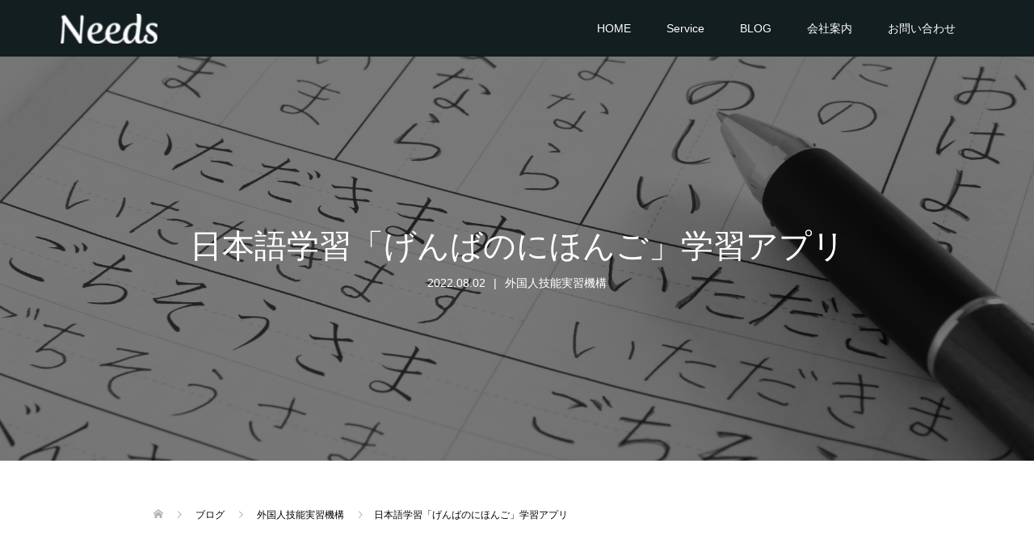

--- FILE ---
content_type: text/html; charset=UTF-8
request_url: https://needs-you.com/%E6%8A%80%E8%83%BD%E5%AE%9F%E7%BF%92%E5%88%B6%E5%BA%A6/%E5%A4%96%E5%9B%BD%E4%BA%BA%E6%8A%80%E8%83%BD%E5%AE%9F%E7%BF%92%E6%A9%9F%E6%A7%8B/%E6%97%A5%E6%9C%AC%E8%AA%9E%E5%AD%A6%E7%BF%92%E3%80%8C%E3%81%92%E3%82%93%E3%81%B0%E3%81%AE%E3%81%AB%E3%81%BB%E3%82%93%E3%81%94%E3%80%8D%E5%AD%A6%E7%BF%92%E3%82%A2%E3%83%97%E3%83%AA/
body_size: 12896
content:
<!DOCTYPE html>
<html lang="ja">
<head>
<meta charset="UTF-8">
<meta name="description" content="特定技能,技能実習,出入国在留管理庁,法務省,留学,外国人,関西,兵庫,姫路,支援,サポート,登録支援機関,外国人技能実習機構,機械・金属関係職種、食品製造関係職種、建設関係職種、げんばのにほんご、">
<meta name="viewport" content="width=device-width">
<title>日本語学習「げんばのにほんご」学習アプリ &#8211; Needs</title>
<meta name='robots' content='max-image-preview:large' />
<link rel='dns-prefetch' href='//webfonts.xserver.jp' />
<link rel='dns-prefetch' href='//s.w.org' />
<link rel="alternate" type="application/rss+xml" title="Needs &raquo; 日本語学習「げんばのにほんご」学習アプリ のコメントのフィード" href="https://needs-you.com/%e6%8a%80%e8%83%bd%e5%ae%9f%e7%bf%92%e5%88%b6%e5%ba%a6/%e5%a4%96%e5%9b%bd%e4%ba%ba%e6%8a%80%e8%83%bd%e5%ae%9f%e7%bf%92%e6%a9%9f%e6%a7%8b/%e6%97%a5%e6%9c%ac%e8%aa%9e%e5%ad%a6%e7%bf%92%e3%80%8c%e3%81%92%e3%82%93%e3%81%b0%e3%81%ae%e3%81%ab%e3%81%bb%e3%82%93%e3%81%94%e3%80%8d%e5%ad%a6%e7%bf%92%e3%82%a2%e3%83%97%e3%83%aa/feed/" />
		<script type="text/javascript">
			window._wpemojiSettings = {"baseUrl":"https:\/\/s.w.org\/images\/core\/emoji\/13.0.1\/72x72\/","ext":".png","svgUrl":"https:\/\/s.w.org\/images\/core\/emoji\/13.0.1\/svg\/","svgExt":".svg","source":{"concatemoji":"https:\/\/needs-you.com\/wp-includes\/js\/wp-emoji-release.min.js?ver=5.7.14"}};
			!function(e,a,t){var n,r,o,i=a.createElement("canvas"),p=i.getContext&&i.getContext("2d");function s(e,t){var a=String.fromCharCode;p.clearRect(0,0,i.width,i.height),p.fillText(a.apply(this,e),0,0);e=i.toDataURL();return p.clearRect(0,0,i.width,i.height),p.fillText(a.apply(this,t),0,0),e===i.toDataURL()}function c(e){var t=a.createElement("script");t.src=e,t.defer=t.type="text/javascript",a.getElementsByTagName("head")[0].appendChild(t)}for(o=Array("flag","emoji"),t.supports={everything:!0,everythingExceptFlag:!0},r=0;r<o.length;r++)t.supports[o[r]]=function(e){if(!p||!p.fillText)return!1;switch(p.textBaseline="top",p.font="600 32px Arial",e){case"flag":return s([127987,65039,8205,9895,65039],[127987,65039,8203,9895,65039])?!1:!s([55356,56826,55356,56819],[55356,56826,8203,55356,56819])&&!s([55356,57332,56128,56423,56128,56418,56128,56421,56128,56430,56128,56423,56128,56447],[55356,57332,8203,56128,56423,8203,56128,56418,8203,56128,56421,8203,56128,56430,8203,56128,56423,8203,56128,56447]);case"emoji":return!s([55357,56424,8205,55356,57212],[55357,56424,8203,55356,57212])}return!1}(o[r]),t.supports.everything=t.supports.everything&&t.supports[o[r]],"flag"!==o[r]&&(t.supports.everythingExceptFlag=t.supports.everythingExceptFlag&&t.supports[o[r]]);t.supports.everythingExceptFlag=t.supports.everythingExceptFlag&&!t.supports.flag,t.DOMReady=!1,t.readyCallback=function(){t.DOMReady=!0},t.supports.everything||(n=function(){t.readyCallback()},a.addEventListener?(a.addEventListener("DOMContentLoaded",n,!1),e.addEventListener("load",n,!1)):(e.attachEvent("onload",n),a.attachEvent("onreadystatechange",function(){"complete"===a.readyState&&t.readyCallback()})),(n=t.source||{}).concatemoji?c(n.concatemoji):n.wpemoji&&n.twemoji&&(c(n.twemoji),c(n.wpemoji)))}(window,document,window._wpemojiSettings);
		</script>
		<style type="text/css">
img.wp-smiley,
img.emoji {
	display: inline !important;
	border: none !important;
	box-shadow: none !important;
	height: 1em !important;
	width: 1em !important;
	margin: 0 .07em !important;
	vertical-align: -0.1em !important;
	background: none !important;
	padding: 0 !important;
}
</style>
	<link rel='stylesheet' id='wp-block-library-css'  href='https://needs-you.com/wp-includes/css/dist/block-library/style.min.css?ver=5.7.14' type='text/css' media='all' />
<link rel='stylesheet' id='liquid-block-speech-css'  href='https://needs-you.com/wp-content/plugins/liquid-speech-balloon/css/block.css?ver=5.7.14' type='text/css' media='all' />
<link rel='stylesheet' id='contact-form-7-css'  href='https://needs-you.com/wp-content/plugins/contact-form-7/includes/css/styles.css?ver=5.5.6.1' type='text/css' media='all' />
<link rel='stylesheet' id='whats-new-style-css'  href='https://needs-you.com/wp-content/plugins/whats-new-genarator/whats-new.css?ver=2.0.2' type='text/css' media='all' />
<link rel='stylesheet' id='wordpress-file-upload-style-css'  href='https://needs-you.com/wp-content/plugins/wp-file-upload/css/wordpress_file_upload_style.css?ver=5.7.14' type='text/css' media='all' />
<link rel='stylesheet' id='wordpress-file-upload-style-safe-css'  href='https://needs-you.com/wp-content/plugins/wp-file-upload/css/wordpress_file_upload_style_safe.css?ver=5.7.14' type='text/css' media='all' />
<link rel='stylesheet' id='wordpress-file-upload-adminbar-style-css'  href='https://needs-you.com/wp-content/plugins/wp-file-upload/css/wordpress_file_upload_adminbarstyle.css?ver=5.7.14' type='text/css' media='all' />
<link rel='stylesheet' id='jquery-ui-css-css'  href='https://needs-you.com/wp-content/plugins/wp-file-upload/vendor/jquery/jquery-ui.min.css?ver=5.7.14' type='text/css' media='all' />
<link rel='stylesheet' id='jquery-ui-timepicker-addon-css-css'  href='https://needs-you.com/wp-content/plugins/wp-file-upload/vendor/jquery/jquery-ui-timepicker-addon.min.css?ver=5.7.14' type='text/css' media='all' />
<link rel='stylesheet' id='oops-slick-css'  href='https://needs-you.com/wp-content/themes/oops_tcd048/css/slick.min.css?ver=5.7.14' type='text/css' media='all' />
<link rel='stylesheet' id='oops-slick-theme-css'  href='https://needs-you.com/wp-content/themes/oops_tcd048/css/slick-theme.min.css?ver=5.7.14' type='text/css' media='all' />
<link rel='stylesheet' id='oops-style-css'  href='https://needs-you.com/wp-content/themes/oops_tcd048/style.css?ver=1.4.2' type='text/css' media='all' />
<link rel='stylesheet' id='oops-responsive-css'  href='https://needs-you.com/wp-content/themes/oops_tcd048/responsive.min.css?ver=1.4.2' type='text/css' media='all' />
<link rel='stylesheet' id='tablepress-default-css'  href='https://needs-you.com/wp-content/plugins/tablepress/css/default.min.css?ver=1.14' type='text/css' media='all' />
<script type='text/javascript' src='https://needs-you.com/wp-includes/js/jquery/jquery.min.js?ver=3.5.1' id='jquery-core-js'></script>
<script type='text/javascript' src='https://needs-you.com/wp-includes/js/jquery/jquery-migrate.min.js?ver=3.3.2' id='jquery-migrate-js'></script>
<script type='text/javascript' src='//webfonts.xserver.jp/js/xserverv3.js?fadein=0&#038;ver=2.0.9' id='typesquare_std-js'></script>
<!--[if lt IE 8]>
<script type='text/javascript' src='https://needs-you.com/wp-includes/js/json2.min.js?ver=2015-05-03' id='json2-js'></script>
<![endif]-->
<script type='text/javascript' src='https://needs-you.com/wp-content/plugins/wp-file-upload/js/wordpress_file_upload_functions.js?ver=5.7.14' id='wordpress_file_upload_script-js'></script>
<script type='text/javascript' src='https://needs-you.com/wp-includes/js/jquery/ui/core.min.js?ver=1.12.1' id='jquery-ui-core-js'></script>
<script type='text/javascript' src='https://needs-you.com/wp-includes/js/jquery/ui/datepicker.min.js?ver=1.12.1' id='jquery-ui-datepicker-js'></script>
<script type='text/javascript' id='jquery-ui-datepicker-js-after'>
jQuery(document).ready(function(jQuery){jQuery.datepicker.setDefaults({"closeText":"\u9589\u3058\u308b","currentText":"\u4eca\u65e5","monthNames":["1\u6708","2\u6708","3\u6708","4\u6708","5\u6708","6\u6708","7\u6708","8\u6708","9\u6708","10\u6708","11\u6708","12\u6708"],"monthNamesShort":["1\u6708","2\u6708","3\u6708","4\u6708","5\u6708","6\u6708","7\u6708","8\u6708","9\u6708","10\u6708","11\u6708","12\u6708"],"nextText":"\u6b21","prevText":"\u524d","dayNames":["\u65e5\u66dc\u65e5","\u6708\u66dc\u65e5","\u706b\u66dc\u65e5","\u6c34\u66dc\u65e5","\u6728\u66dc\u65e5","\u91d1\u66dc\u65e5","\u571f\u66dc\u65e5"],"dayNamesShort":["\u65e5","\u6708","\u706b","\u6c34","\u6728","\u91d1","\u571f"],"dayNamesMin":["\u65e5","\u6708","\u706b","\u6c34","\u6728","\u91d1","\u571f"],"dateFormat":"yy\u5e74mm\u6708d\u65e5","firstDay":1,"isRTL":false});});
</script>
<script type='text/javascript' src='https://needs-you.com/wp-content/plugins/wp-file-upload/vendor/jquery/jquery-ui-timepicker-addon.min.js?ver=5.7.14' id='jquery-ui-timepicker-addon-js-js'></script>
<script type='text/javascript' src='https://needs-you.com/wp-content/themes/oops_tcd048/js/jquery.cookie.js?ver=1.4.2' id='oops-cookie-js'></script>
<link rel="https://api.w.org/" href="https://needs-you.com/wp-json/" /><link rel="alternate" type="application/json" href="https://needs-you.com/wp-json/wp/v2/posts/6112" /><link rel="EditURI" type="application/rsd+xml" title="RSD" href="https://needs-you.com/xmlrpc.php?rsd" />
<link rel="wlwmanifest" type="application/wlwmanifest+xml" href="https://needs-you.com/wp-includes/wlwmanifest.xml" /> 
<meta name="generator" content="WordPress 5.7.14" />
<link rel="canonical" href="https://needs-you.com/%e6%8a%80%e8%83%bd%e5%ae%9f%e7%bf%92%e5%88%b6%e5%ba%a6/%e5%a4%96%e5%9b%bd%e4%ba%ba%e6%8a%80%e8%83%bd%e5%ae%9f%e7%bf%92%e6%a9%9f%e6%a7%8b/%e6%97%a5%e6%9c%ac%e8%aa%9e%e5%ad%a6%e7%bf%92%e3%80%8c%e3%81%92%e3%82%93%e3%81%b0%e3%81%ae%e3%81%ab%e3%81%bb%e3%82%93%e3%81%94%e3%80%8d%e5%ad%a6%e7%bf%92%e3%82%a2%e3%83%97%e3%83%aa/" />
<link rel='shortlink' href='https://needs-you.com/?p=6112' />
<link rel="alternate" type="application/json+oembed" href="https://needs-you.com/wp-json/oembed/1.0/embed?url=https%3A%2F%2Fneeds-you.com%2F%25e6%258a%2580%25e8%2583%25bd%25e5%25ae%259f%25e7%25bf%2592%25e5%2588%25b6%25e5%25ba%25a6%2F%25e5%25a4%2596%25e5%259b%25bd%25e4%25ba%25ba%25e6%258a%2580%25e8%2583%25bd%25e5%25ae%259f%25e7%25bf%2592%25e6%25a9%259f%25e6%25a7%258b%2F%25e6%2597%25a5%25e6%259c%25ac%25e8%25aa%259e%25e5%25ad%25a6%25e7%25bf%2592%25e3%2580%258c%25e3%2581%2592%25e3%2582%2593%25e3%2581%25b0%25e3%2581%25ae%25e3%2581%25ab%25e3%2581%25bb%25e3%2582%2593%25e3%2581%2594%25e3%2580%258d%25e5%25ad%25a6%25e7%25bf%2592%25e3%2582%25a2%25e3%2583%2597%25e3%2583%25aa%2F" />
<link rel="alternate" type="text/xml+oembed" href="https://needs-you.com/wp-json/oembed/1.0/embed?url=https%3A%2F%2Fneeds-you.com%2F%25e6%258a%2580%25e8%2583%25bd%25e5%25ae%259f%25e7%25bf%2592%25e5%2588%25b6%25e5%25ba%25a6%2F%25e5%25a4%2596%25e5%259b%25bd%25e4%25ba%25ba%25e6%258a%2580%25e8%2583%25bd%25e5%25ae%259f%25e7%25bf%2592%25e6%25a9%259f%25e6%25a7%258b%2F%25e6%2597%25a5%25e6%259c%25ac%25e8%25aa%259e%25e5%25ad%25a6%25e7%25bf%2592%25e3%2580%258c%25e3%2581%2592%25e3%2582%2593%25e3%2581%25b0%25e3%2581%25ae%25e3%2581%25ab%25e3%2581%25bb%25e3%2582%2593%25e3%2581%2594%25e3%2580%258d%25e5%25ad%25a6%25e7%25bf%2592%25e3%2582%25a2%25e3%2583%2597%25e3%2583%25aa%2F&#038;format=xml" />
<style type="text/css">.liquid-speech-balloon-00 .liquid-speech-balloon-avatar { background-image: url("https://3.bp.blogspot.com/-IjSfYtEWuf0/VixB5uVEUyI/AAAAAAAA0GY/8rLnYX4Yk5s/s800/hair_short_woman.png"); } .liquid-speech-balloon-01 .liquid-speech-balloon-avatar { background-image: url("http://www.sozaijiten-kids.rash.jp/images/animal/himawari/himawariS.gif"); } .liquid-speech-balloon-02 .liquid-speech-balloon-avatar { background-image: url("http://www.sozaijiten-kids.rash.jp/images/animal/sun/sunM.gif"); } .liquid-speech-balloon-03 .liquid-speech-balloon-avatar { background-image: url("http://kids.wanpug.com/illust1425_thumb.gif"); } .liquid-speech-balloon-04 .liquid-speech-balloon-avatar { background-image: url("http://kids.wanpug.com/illust2092_thumb.gif"); } .liquid-speech-balloon-05 .liquid-speech-balloon-avatar { background-image: url("https://1.bp.blogspot.com/-4T2BQianfN8/XobTEQMc5bI/AAAAAAABYEM/jluLv01wkwkSinSgYKuB6mStiqPUaS7hACNcBGAsYHQ/s1600/fashion_indonesiasaromb_sari_woman.png"); } .liquid-speech-balloon-06 .liquid-speech-balloon-avatar { background-image: url("https://3.bp.blogspot.com/-cCA3icd8hDQ/Wc8fqHCyTaI/AAAAAAABHHU/OjnM1jtutNA_BMgiaebSkyArb9XIx0zQgCLcBGAs/s800/job_shinbun_kisya_woman.png"); } .liquid-speech-balloon-07 .liquid-speech-balloon-avatar { background-image: url("https://1.bp.blogspot.com/-bjKdAgYd0qQ/X18bngg-TYI/AAAAAAABbB8/suaxLp5WawkrFgDcUKdpSyoNQ7Nr4Cn8QCNcBGAsYHQ/s908/seiji_souridaijin_kaiken2.png"); } .liquid-speech-balloon-08 .liquid-speech-balloon-avatar { background-image: url("https://4.bp.blogspot.com/-FwJcGv7b3gc/WCqdgd5jy6I/AAAAAAAA_iI/j8GhQCQ8JzcjRZl3zapHG5midMy4DDVZQCLcB/s800/india_sari_woman.png"); } .liquid-speech-balloon-09 .liquid-speech-balloon-avatar { background-image: url("https://1.bp.blogspot.com/-5u1erZHnx48/Wn1aNMStFAI/AAAAAAABKS8/pQWMudMwitI50XlnETiVItDyS7ckXp7gwCLcBGAs/s800/pose_miageru_woman.png"); } .liquid-speech-balloon-10 .liquid-speech-balloon-avatar { background-image: url("http://kids.wanpug.com/illust3795thumb.gif"); } .liquid-speech-balloon-11 .liquid-speech-balloon-avatar { background-image: url("https://3.bp.blogspot.com/-o8ptxFTicXs/VwdI4KYO1RI/AAAAAAAA5mg/51gFWZ_LKjky672eMS1jO6wCYtAH-EaOw/s800/job_teacher_man.png"); } .liquid-speech-balloon-12 .liquid-speech-balloon-avatar { background-image: url("https://4.bp.blogspot.com/-vzX29bnnhys/UgsvVl4N_8I/AAAAAAAAXVI/FJdt95Rj-Ww/s800/world_black_man.png"); } .liquid-speech-balloon-00 .liquid-speech-balloon-avatar::after { content: "私"; } .liquid-speech-balloon-01 .liquid-speech-balloon-avatar::after { content: "実習生"; } .liquid-speech-balloon-02 .liquid-speech-balloon-avatar::after { content: "受験した外国人"; } .liquid-speech-balloon-03 .liquid-speech-balloon-avatar::after { content: "回答"; } .liquid-speech-balloon-04 .liquid-speech-balloon-avatar::after { content: "質問"; } .liquid-speech-balloon-05 .liquid-speech-balloon-avatar::after { content: "スリランカ人女性"; } .liquid-speech-balloon-06 .liquid-speech-balloon-avatar::after { content: "記者"; } .liquid-speech-balloon-07 .liquid-speech-balloon-avatar::after { content: "法務大臣"; } .liquid-speech-balloon-08 .liquid-speech-balloon-avatar::after { content: "ネパール人女性"; } .liquid-speech-balloon-09 .liquid-speech-balloon-avatar::after { content: "私"; } .liquid-speech-balloon-10 .liquid-speech-balloon-avatar::after { content: "外国人技能実習機構"; } .liquid-speech-balloon-11 .liquid-speech-balloon-avatar::after { content: "日本語の先生"; } .liquid-speech-balloon-12 .liquid-speech-balloon-avatar::after { content: "スリランカ人男性"; } </style>

        <script type="text/javascript">
            var jQueryMigrateHelperHasSentDowngrade = false;

			window.onerror = function( msg, url, line, col, error ) {
				// Break out early, do not processing if a downgrade reqeust was already sent.
				if ( jQueryMigrateHelperHasSentDowngrade ) {
					return true;
                }

				var xhr = new XMLHttpRequest();
				var nonce = 'a64bf61724';
				var jQueryFunctions = [
					'andSelf',
					'browser',
					'live',
					'boxModel',
					'support.boxModel',
					'size',
					'swap',
					'clean',
					'sub',
                ];
				var match_pattern = /\)\.(.+?) is not a function/;
                var erroredFunction = msg.match( match_pattern );

                // If there was no matching functions, do not try to downgrade.
                if ( typeof erroredFunction !== 'object' || typeof erroredFunction[1] === "undefined" || -1 === jQueryFunctions.indexOf( erroredFunction[1] ) ) {
                    return true;
                }

                // Set that we've now attempted a downgrade request.
                jQueryMigrateHelperHasSentDowngrade = true;

				xhr.open( 'POST', 'https://needs-you.com/wp-admin/admin-ajax.php' );
				xhr.setRequestHeader( 'Content-Type', 'application/x-www-form-urlencoded' );
				xhr.onload = function () {
					var response,
                        reload = false;

					if ( 200 === xhr.status ) {
                        try {
                        	response = JSON.parse( xhr.response );

                        	reload = response.data.reload;
                        } catch ( e ) {
                        	reload = false;
                        }
                    }

					// Automatically reload the page if a deprecation caused an automatic downgrade, ensure visitors get the best possible experience.
					if ( reload ) {
						location.reload();
                    }
				};

				xhr.send( encodeURI( 'action=jquery-migrate-downgrade-version&_wpnonce=' + nonce ) );

				// Suppress error alerts in older browsers
				return true;
			}
        </script>

		<style>
.p-cta--1::before { background: #000000; opacity: 0.5; }
.p-cta--1 .p-cta__btn { background: #ff8000; }
.p-cta--1 .p-cta__btn:hover { background: #444444; }
.p-cta--2::before { background: #000000; opacity: 0.5; }
.p-cta--2 .p-cta__btn { background: #ff8000; }
.p-cta--2 .p-cta__btn:hover { background: #444444; }
.p-cta--3::before { background: #000000; opacity: 0.5; }
.p-cta--3 .p-cta__btn { background: #ff8000; }
.p-cta--3 .p-cta__btn:hover { background: #444444; }
</style>
<style>
.p-footer-cta--1 .p-footer-cta__catch { color: #ffffff; }
.p-footer-cta--1 .p-footer-cta__desc { color: #999999; }
.p-footer-cta--1 .p-footer-cta__inner { background: rgba( 0, 0, 0, 1); }
.p-footer-cta--1 .p-footer-cta__btn { background: #ff8000; }
.p-footer-cta--1 .p-footer-cta__btn:hover { background: #444444; }
.p-footer-cta--2 .p-footer-cta__catch { color: #ffffff; }
.p-footer-cta--2 .p-footer-cta__desc { color: #999999; }
.p-footer-cta--2 .p-footer-cta__inner { background: rgba( 0, 0, 0, 1); }
.p-footer-cta--2 .p-footer-cta__btn { background: #ff8000; }
.p-footer-cta--2 .p-footer-cta__btn:hover { background: #444444; }
.p-footer-cta--3 .p-footer-cta__catch { color: #ffffff; }
.p-footer-cta--3 .p-footer-cta__desc { color: #999999; }
.p-footer-cta--3 .p-footer-cta__inner { background: rgba( 0, 0, 0, 1); }
.p-footer-cta--3 .p-footer-cta__btn { background: #ff8000; }
.p-footer-cta--3 .p-footer-cta__btn:hover { background: #444444; }
</style>
<style>
/* Primary color */
.p-global-nav .sub-menu a, .p-news-ticker, .p-widget-dropdown, .p-widget-dropdown select, .p-headline, .p-latest-news__title, .l-footer, .p-menu-button.is-active { background: #121d1f; }

/* Secondary color */
.p-global-nav .sub-menu li a:hover, .p-widget-search__submit:hover, .p-button, .p-review__button:hover, .p-pager__item a:hover, .c-comment__form-submit:hover { background: #ff7f00; }
.l-header--large .p-global-nav > li > a:hover, .l-header--large.is-active .p-global-nav > li > a:hover, .p-global-nav > .current-menu-item > a, .p-global-nav > li > a:hover, .p-global-nav .current-menu-item > a .p-widget-list a:hover, .p-news-ticker__item-date { color: #ff7f00; }

/* Tertiary color */
.p-button:hover, .slick-dots li.slick-active, .slick-dots li:hover { background: #e37100; }
.p-article01__title a:hover, .p-article01__category a:hover, .p-footer-blog__archive-link:hover, .p-footer-nav a:hover, .p-social-nav__item a:hover, .p-index-content07__archive-link:hover, .p-news-ticker__archive-link:hover { color: #e37100; }

/* font type */
body { font-family: Verdana, "Hiragino Kaku Gothic ProN", "ヒラギノ角ゴ ProN W3", "メイリオ", Meiryo, sans-serif; }

/* headline font type */
.p-index-slider__item-catch, .p-index-content01__catch, .p-index-content02__item-catch, .p-showcase__catch, .p-index-content04__catch, .p-index-content06__item-catch, .p-index-content07__catch, .p-index-content09__catch, .p-footer-blog__catch, .p-article01__title, .p-page-header__title, .p-headline, .p-article02__title, .p-latest-news__title h2, .p-review__name, .p-review-header__title, #js-header-video .caption .title, #js-header-youtube .caption .title {
font-family: "Segoe UI", Verdana, "游ゴシック", YuGothic, "Hiragino Kaku Gothic ProN", Meiryo, sans-serif;
}

.p-index-slider__item:nth-child(1) .p-button { background: #ff8000; color: #000000; }
.p-index-slider__item:nth-child(1) .p-button:hover { background: #e37100; color: #ffffff; }
.p-index-slider__item:nth-child(2) .p-button { background: #ff8000; color: #000000; }
.p-index-slider__item:nth-child(2) .p-button:hover { background: #e37100; color: #ffffff; }
.p-index-slider__item:nth-child(3) .p-button { background: #ff8000; color: #000000; }
.p-index-slider__item:nth-child(3) .p-button:hover { background: #e37100; color: #ffffff; }
/* load */
@-webkit-keyframes loading-square-loader {
  0% { box-shadow: 16px -8px rgba(18, 29, 31, 0), 32px 0 rgba(18, 29, 31, 0), 0 -16px rgba(18, 29, 31, 0), 16px -16px rgba(18, 29, 31, 0), 32px -16px rgba(18, 29, 31, 0), 0 -32px rgba(18, 29, 31, 0), 16px -32px rgba(18, 29, 31, 0), 32px -32px rgba(242, 205, 123, 0); }
  5% { box-shadow: 16px -8px rgba(18, 29, 31, 0), 32px 0 rgba(18, 29, 31, 0), 0 -16px rgba(18, 29, 31, 0), 16px -16px rgba(18, 29, 31, 0), 32px -16px rgba(18, 29, 31, 0), 0 -32px rgba(18, 29, 31, 0), 16px -32px rgba(18, 29, 31, 0), 32px -32px rgba(242, 205, 123, 0); }
  10% { box-shadow: 16px 0 rgba(18, 29, 31, 1), 32px -8px rgba(18, 29, 31, 0), 0 -16px rgba(18, 29, 31, 0), 16px -16px rgba(18, 29, 31, 0), 32px -16px rgba(18, 29, 31, 0), 0 -32px rgba(18, 29, 31, 0), 16px -32px rgba(18, 29, 31, 0), 32px -32px rgba(242, 205, 123, 0); }
  15% { box-shadow: 16px 0 rgba(18, 29, 31, 1), 32px 0 rgba(18, 29, 31, 1), 0 -24px rgba(18, 29, 31, 0), 16px -16px rgba(18, 29, 31, 0), 32px -16px rgba(18, 29, 31, 0), 0 -32px rgba(18, 29, 31, 0), 16px -32px rgba(18, 29, 31, 0), 32px -32px rgba(242, 205, 123, 0); }
  20% { box-shadow: 16px 0 rgba(18, 29, 31, 1), 32px 0 rgba(18, 29, 31, 1), 0 -16px rgba(18, 29, 31, 1), 16px -24px rgba(18, 29, 31, 0), 32px -16px rgba(18, 29, 31, 0), 0 -32px rgba(18, 29, 31, 0), 16px -32px rgba(18, 29, 31, 0), 32px -32px rgba(242, 205, 123, 0); }
  25% { box-shadow: 16px 0 rgba(18, 29, 31, 1), 32px 0 rgba(18, 29, 31, 1), 0 -16px rgba(18, 29, 31, 1), 16px -16px rgba(18, 29, 31, 1), 32px -24px rgba(18, 29, 31, 0), 0 -32px rgba(18, 29, 31, 0), 16px -32px rgba(18, 29, 31, 0), 32px -32px rgba(242, 205, 123, 0); }
  30% { box-shadow: 16px 0 rgba(18, 29, 31, 1), 32px 0 rgba(18, 29, 31, 1), 0 -16px rgba(18, 29, 31, 1), 16px -16px rgba(18, 29, 31, 1), 32px -16px rgba(18, 29, 31, 1), 0 -50px rgba(18, 29, 31, 0), 16px -32px rgba(18, 29, 31, 0), 32px -32px rgba(242, 205, 123, 0); }
  35% { box-shadow: 16px 0 rgba(18, 29, 31, 1), 32px 0 rgba(18, 29, 31, 1), 0 -16px rgba(18, 29, 31, 1), 16px -16px rgba(18, 29, 31, 1), 32px -16px rgba(18, 29, 31, 1), 0 -32px rgba(18, 29, 31, 1), 16px -50px rgba(18, 29, 31, 0), 32px -32px rgba(242, 205, 123, 0); }
  40% { box-shadow: 16px 0 rgba(18, 29, 31, 1), 32px 0 rgba(18, 29, 31, 1), 0 -16px rgba(18, 29, 31, 1), 16px -16px rgba(18, 29, 31, 1), 32px -16px rgba(18, 29, 31, 1), 0 -32px rgba(18, 29, 31, 1), 16px -32px rgba(18, 29, 31, 1), 32px -50px rgba(242, 205, 123, 0); }
  45%, 55% { box-shadow: 16px 0 rgba(18, 29, 31, 1), 32px 0 rgba(18, 29, 31, 1), 0 -16px rgba(18, 29, 31, 1), 16px -16px rgba(18, 29, 31, 1), 32px -16px rgba(18, 29, 31, 1), 0 -32px rgba(18, 29, 31, 1), 16px -32px rgba(18, 29, 31, 1), 32px -32px rgba(255, 127, 0, 1); }
  60% { box-shadow: 16px 8px rgba(18, 29, 31, 0), 32px 0 rgba(18, 29, 31, 1), 0 -16px rgba(18, 29, 31, 1), 16px -16px rgba(18, 29, 31, 1), 32px -16px rgba(18, 29, 31, 1), 0 -32px rgba(18, 29, 31, 1), 16px -32px rgba(18, 29, 31, 1), 32px -32px rgba(255, 127, 0, 1); }
  65% { box-shadow: 16px 8px rgba(18, 29, 31, 0), 32px 8px rgba(18, 29, 31, 0), 0 -16px rgba(18, 29, 31, 1), 16px -16px rgba(18, 29, 31, 1), 32px -16px rgba(18, 29, 31, 1), 0 -32px rgba(18, 29, 31, 1), 16px -32px rgba(18, 29, 31, 1), 32px -32px rgba(255, 127, 0, 1); }
  70% { box-shadow: 16px 8px rgba(18, 29, 31, 0), 32px 8px rgba(18, 29, 31, 0), 0 -8px rgba(18, 29, 31, 0), 16px -16px rgba(18, 29, 31, 1), 32px -16px rgba(18, 29, 31, 1), 0 -32px rgba(18, 29, 31, 1), 16px -32px rgba(18, 29, 31, 1), 32px -32px rgba(255, 127, 0, 1); }
  75% { box-shadow: 16px 8px rgba(18, 29, 31, 0), 32px 8px rgba(18, 29, 31, 0), 0 -8px rgba(18, 29, 31, 0), 16px -8px rgba(18, 29, 31, 0), 32px -16px rgba(18, 29, 31, 1), 0 -32px rgba(18, 29, 31, 1), 16px -32px rgba(18, 29, 31, 1), 32px -32px rgba(255, 127, 0, 1); }
  80% { box-shadow: 16px 8px rgba(18, 29, 31, 0), 32px 8px rgba(18, 29, 31, 0), 0 -8px rgba(18, 29, 31, 0), 16px -8px rgba(18, 29, 31, 0), 32px -8px rgba(18, 29, 31, 0), 0 -32px rgba(18, 29, 31, 1), 16px -32px rgba(18, 29, 31, 1), 32px -32px rgba(255, 127, 0, 1); }
  85% { box-shadow: 16px 8px rgba(18, 29, 31, 0), 32px 8px rgba(18, 29, 31, 0), 0 -8px rgba(18, 29, 31, 0), 16px -8px rgba(18, 29, 31, 0), 32px -8px rgba(18, 29, 31, 0), 0 -24px rgba(18, 29, 31, 0), 16px -32px rgba(18, 29, 31, 1), 32px -32px rgba(255, 127, 0, 1); }
  90% { box-shadow: 16px 8px rgba(18, 29, 31, 0), 32px 8px rgba(18, 29, 31, 0), 0 -8px rgba(18, 29, 31, 0), 16px -8px rgba(18, 29, 31, 0), 32px -8px rgba(18, 29, 31, 0), 0 -24px rgba(18, 29, 31, 0), 16px -24px rgba(18, 29, 31, 0), 32px -32px rgba(255, 127, 0, 1); }
  95%, 100% { box-shadow: 16px 8px rgba(18, 29, 31, 0), 32px 8px rgba(18, 29, 31, 0), 0 -8px rgba(18, 29, 31, 0), 16px -8px rgba(18, 29, 31, 0), 32px -8px rgba(18, 29, 31, 0), 0 -24px rgba(18, 29, 31, 0), 16px -24px rgba(18, 29, 31, 0), 32px -24px rgba(255, 127, 0, 0); }
}
@keyframes loading-square-loader {
  0% { box-shadow: 16px -8px rgba(18, 29, 31, 0), 32px 0 rgba(18, 29, 31, 0), 0 -16px rgba(18, 29, 31, 0), 16px -16px rgba(18, 29, 31, 0), 32px -16px rgba(18, 29, 31, 0), 0 -32px rgba(18, 29, 31, 0), 16px -32px rgba(18, 29, 31, 0), 32px -32px rgba(242, 205, 123, 0); }
  5% { box-shadow: 16px -8px rgba(18, 29, 31, 0), 32px 0 rgba(18, 29, 31, 0), 0 -16px rgba(18, 29, 31, 0), 16px -16px rgba(18, 29, 31, 0), 32px -16px rgba(18, 29, 31, 0), 0 -32px rgba(18, 29, 31, 0), 16px -32px rgba(18, 29, 31, 0), 32px -32px rgba(242, 205, 123, 0); }
  10% { box-shadow: 16px 0 rgba(18, 29, 31, 1), 32px -8px rgba(18, 29, 31, 0), 0 -16px rgba(18, 29, 31, 0), 16px -16px rgba(18, 29, 31, 0), 32px -16px rgba(18, 29, 31, 0), 0 -32px rgba(18, 29, 31, 0), 16px -32px rgba(18, 29, 31, 0), 32px -32px rgba(242, 205, 123, 0); }
  15% { box-shadow: 16px 0 rgba(18, 29, 31, 1), 32px 0 rgba(18, 29, 31, 1), 0 -24px rgba(18, 29, 31, 0), 16px -16px rgba(18, 29, 31, 0), 32px -16px rgba(18, 29, 31, 0), 0 -32px rgba(18, 29, 31, 0), 16px -32px rgba(18, 29, 31, 0), 32px -32px rgba(242, 205, 123, 0); }
  20% { box-shadow: 16px 0 rgba(18, 29, 31, 1), 32px 0 rgba(18, 29, 31, 1), 0 -16px rgba(18, 29, 31, 1), 16px -24px rgba(18, 29, 31, 0), 32px -16px rgba(18, 29, 31, 0), 0 -32px rgba(18, 29, 31, 0), 16px -32px rgba(18, 29, 31, 0), 32px -32px rgba(242, 205, 123, 0); }
  25% { box-shadow: 16px 0 rgba(18, 29, 31, 1), 32px 0 rgba(18, 29, 31, 1), 0 -16px rgba(18, 29, 31, 1), 16px -16px rgba(18, 29, 31, 1), 32px -24px rgba(18, 29, 31, 0), 0 -32px rgba(18, 29, 31, 0), 16px -32px rgba(18, 29, 31, 0), 32px -32px rgba(242, 205, 123, 0); }
  30% { box-shadow: 16px 0 rgba(18, 29, 31, 1), 32px 0 rgba(18, 29, 31, 1), 0 -16px rgba(18, 29, 31, 1), 16px -16px rgba(18, 29, 31, 1), 32px -16px rgba(18, 29, 31, 1), 0 -50px rgba(18, 29, 31, 0), 16px -32px rgba(18, 29, 31, 0), 32px -32px rgba(242, 205, 123, 0); }
  35% { box-shadow: 16px 0 rgba(18, 29, 31, 1), 32px 0 rgba(18, 29, 31, 1), 0 -16px rgba(18, 29, 31, 1), 16px -16px rgba(18, 29, 31, 1), 32px -16px rgba(18, 29, 31, 1), 0 -32px rgba(18, 29, 31, 1), 16px -50px rgba(18, 29, 31, 0), 32px -32px rgba(242, 205, 123, 0); }
  40% { box-shadow: 16px 0 rgba(18, 29, 31, 1), 32px 0 rgba(18, 29, 31, 1), 0 -16px rgba(18, 29, 31, 1), 16px -16px rgba(18, 29, 31, 1), 32px -16px rgba(18, 29, 31, 1), 0 -32px rgba(18, 29, 31, 1), 16px -32px rgba(18, 29, 31, 1), 32px -50px rgba(242, 205, 123, 0); }
  45%, 55% { box-shadow: 16px 0 rgba(18, 29, 31, 1), 32px 0 rgba(18, 29, 31, 1), 0 -16px rgba(18, 29, 31, 1), 16px -16px rgba(18, 29, 31, 1), 32px -16px rgba(18, 29, 31, 1), 0 -32px rgba(18, 29, 31, 1), 16px -32px rgba(18, 29, 31, 1), 32px -32px rgba(255, 127, 0, 1); }
  60% { box-shadow: 16px 8px rgba(18, 29, 31, 0), 32px 0 rgba(18, 29, 31, 1), 0 -16px rgba(18, 29, 31, 1), 16px -16px rgba(18, 29, 31, 1), 32px -16px rgba(18, 29, 31, 1), 0 -32px rgba(18, 29, 31, 1), 16px -32px rgba(18, 29, 31, 1), 32px -32px rgba(255, 127, 0, 1); }
  65% { box-shadow: 16px 8px rgba(18, 29, 31, 0), 32px 8px rgba(18, 29, 31, 0), 0 -16px rgba(18, 29, 31, 1), 16px -16px rgba(18, 29, 31, 1), 32px -16px rgba(18, 29, 31, 1), 0 -32px rgba(18, 29, 31, 1), 16px -32px rgba(18, 29, 31, 1), 32px -32px rgba(255, 127, 0, 1); }
  70% { box-shadow: 16px 8px rgba(18, 29, 31, 0), 32px 8px rgba(18, 29, 31, 0), 0 -8px rgba(18, 29, 31, 0), 16px -16px rgba(18, 29, 31, 1), 32px -16px rgba(18, 29, 31, 1), 0 -32px rgba(18, 29, 31, 1), 16px -32px rgba(18, 29, 31, 1), 32px -32px rgba(255, 127, 0, 1); }
  75% { box-shadow: 16px 8px rgba(18, 29, 31, 0), 32px 8px rgba(18, 29, 31, 0), 0 -8px rgba(18, 29, 31, 0), 16px -8px rgba(18, 29, 31, 0), 32px -16px rgba(18, 29, 31, 1), 0 -32px rgba(18, 29, 31, 1), 16px -32px rgba(18, 29, 31, 1), 32px -32px rgba(255, 127, 0, 1); }
  80% { box-shadow: 16px 8px rgba(18, 29, 31, 0), 32px 8px rgba(18, 29, 31, 0), 0 -8px rgba(18, 29, 31, 0), 16px -8px rgba(18, 29, 31, 0), 32px -8px rgba(18, 29, 31, 0), 0 -32px rgba(18, 29, 31, 1), 16px -32px rgba(18, 29, 31, 1), 32px -32px rgba(255, 127, 0, 1); }
  85% { box-shadow: 16px 8px rgba(18, 29, 31, 0), 32px 8px rgba(18, 29, 31, 0), 0 -8px rgba(18, 29, 31, 0), 16px -8px rgba(18, 29, 31, 0), 32px -8px rgba(18, 29, 31, 0), 0 -24px rgba(18, 29, 31, 0), 16px -32px rgba(18, 29, 31, 1), 32px -32px rgba(255, 127, 0, 1); }
  90% { box-shadow: 16px 8px rgba(18, 29, 31, 0), 32px 8px rgba(18, 29, 31, 0), 0 -8px rgba(18, 29, 31, 0), 16px -8px rgba(18, 29, 31, 0), 32px -8px rgba(18, 29, 31, 0), 0 -24px rgba(18, 29, 31, 0), 16px -24px rgba(18, 29, 31, 0), 32px -32px rgba(255, 127, 0, 1); }
  95%, 100% { box-shadow: 16px 8px rgba(18, 29, 31, 0), 32px 8px rgba(18, 29, 31, 0), 0 -8px rgba(18, 29, 31, 0), 16px -8px rgba(18, 29, 31, 0), 32px -8px rgba(18, 29, 31, 0), 0 -24px rgba(18, 29, 31, 0), 16px -24px rgba(18, 29, 31, 0), 32px -24px rgba(255, 127, 0, 0); }
}

.c-load--type2:before { box-shadow: 16px 0 0 rgba(18, 29, 31, 1), 32px 0 0 rgba(18, 29, 31, 1), 0 -16px 0 rgba(18, 29, 31, 1), 16px -16px 0 rgba(18, 29, 31, 1), 32px -16px 0 rgba(18, 29, 31, 1), 0 -32px rgba(18, 29, 31, 1), 16px -32px rgba(18, 29, 31, 1), 32px -32px rgba(255, 127, 0, 0); }
.c-load--type2:after { background-color: rgba(255, 127, 0, 1); }
.c-load--type1 { border: 3px solid rgba(18, 29, 31, 0.2); border-top-color: #121d1f; }
#site_loader_animation.c-load--type3 i { background: #121d1f; }

/* hover effect */
.p-hover-effect--type1:hover img { -webkit-transform: scale(1.2) rotate(2deg); transform: scale(1.2) rotate(2deg); }
.p-hover-effect--type2 img { margin-left: 15px; -webkit-transform: scale(1.2) translate3d(-15px, 0, 0); transform: scale(1.2) translate3d(-15px, 0, 0);}
.p-hover-effect--type2:hover img { opacity: 0.5 }
.p-hover-effect--type3 { background: #ffffff; }
.p-hover-effect--type3:hover img { opacity: 0.5; }

/* Page header */
.p-page-header::before { background: rgba(0, 0, 0, 0.5) }
.p-page-header__meta a { color: FFFFFF; }

/* Entry body */
.p-entry__body, .p-entry__body p { font-size: 14px; }
.p-entry__body a { color: #ff7f00; }

/* Header */
.l-header, .l-header--large.is-active { background: rgba(18, 30, 31, 1); }
.l-header__logo a { color: #ffffff; } 
.p-global-nav > li > a, .l-header--large.is-active .p-global-nav > li > a { color: #ffffff; }

/* Contents builder */

/* Footer bar */

/* Responsive */
@media only screen and (max-width: 1200px) {
.l-header, .l-header--large.is-active { background: 121e1f; }
.p-global-nav { background: rgba(18, 29, 31, 0.8); }	
.l-header__logo a { color: #ffffff; } 
}
@media only screen and (max-width: 767px) {

@-webkit-keyframes loading-square-loader {
  0% { box-shadow: 10px -5px rgba(18, 29, 31, 0), 20px 0 rgba(18, 29, 31, 0), 0 -10px rgba(18, 29, 31, 0), 10px -10px rgba(18, 29, 31, 0), 20px -10px rgba(18, 29, 31, 0), 0 -20px rgba(18, 29, 31, 0), 10px -20px rgba(18, 29, 31, 0), 20px -20px rgba(242, 205, 123, 0); }
  5% { box-shadow: 10px -5px rgba(18, 29, 31, 0), 20px 0 rgba(18, 29, 31, 0), 0 -10px rgba(18, 29, 31, 0), 10px -10px rgba(18, 29, 31, 0), 20px -10px rgba(18, 29, 31, 0), 0 -20px rgba(18, 29, 31, 0), 10px -20px rgba(18, 29, 31, 0), 20px -20px rgba(242, 205, 123, 0); }
  10% { box-shadow: 10px 0 rgba(18, 29, 31, 1), 20px -5px rgba(18, 29, 31, 0), 0 -10px rgba(18, 29, 31, 0), 10px -10px rgba(18, 29, 31, 0), 20px -10px rgba(18, 29, 31, 0), 0 -20px rgba(18, 29, 31, 0), 10px -20px rgba(18, 29, 31, 0), 20px -20px rgba(242, 205, 123, 0); }
  15% { box-shadow: 10px 0 rgba(18, 29, 31, 1), 20px 0 rgba(18, 29, 31, 1), 0 -15px rgba(18, 29, 31, 0), 10px -10px rgba(18, 29, 31, 0), 20px -10px rgba(18, 29, 31, 0), 0 -20px rgba(18, 29, 31, 0), 10px -20px rgba(18, 29, 31, 0), 20px -20px rgba(242, 205, 123, 0); }
  20% { box-shadow: 10px 0 rgba(18, 29, 31, 1), 20px 0 rgba(18, 29, 31, 1), 0 -10px rgba(18, 29, 31, 1), 10px -15px rgba(18, 29, 31, 0), 20px -10px rgba(18, 29, 31, 0), 0 -20px rgba(18, 29, 31, 0), 10px -20px rgba(18, 29, 31, 0), 20px -20px rgba(242, 205, 123, 0); }
  25% { box-shadow: 10px 0 rgba(18, 29, 31, 1), 20px 0 rgba(18, 29, 31, 1), 0 -10px rgba(18, 29, 31, 1), 10px -10px rgba(18, 29, 31, 1), 20px -15px rgba(18, 29, 31, 0), 0 -20px rgba(18, 29, 31, 0), 10px -20px rgba(18, 29, 31, 0), 20px -20px rgba(242, 205, 123, 0); }
  30% { box-shadow: 10px 0 rgba(18, 29, 31, 1), 20px 0 rgba(18, 29, 31, 1), 0 -10px rgba(18, 29, 31, 1), 10px -10px rgba(18, 29, 31, 1), 20px -10px rgba(18, 29, 31, 1), 0 -50px rgba(18, 29, 31, 0), 10px -20px rgba(18, 29, 31, 0), 20px -20px rgba(242, 205, 123, 0); }
  35% { box-shadow: 10px 0 rgba(18, 29, 31, 1), 20px 0 rgba(18, 29, 31, 1), 0 -10px rgba(18, 29, 31, 1), 10px -10px rgba(18, 29, 31, 1), 20px -10px rgba(18, 29, 31, 1), 0 -20px rgba(18, 29, 31, 1), 10px -50px rgba(18, 29, 31, 0), 20px -20px rgba(242, 205, 123, 0); }
  40% { box-shadow: 10px 0 rgba(18, 29, 31, 1), 20px 0 rgba(18, 29, 31, 1), 0 -10px rgba(18, 29, 31, 1), 10px -10px rgba(18, 29, 31, 1), 20px -10px rgba(18, 29, 31, 1), 0 -20px rgba(18, 29, 31, 1), 10px -20px rgba(18, 29, 31, 1), 20px -50px rgba(242, 205, 123, 0); }
  45%, 55% { box-shadow: 10px 0 rgba(18, 29, 31, 1), 20px 0 rgba(18, 29, 31, 1), 0 -10px rgba(18, 29, 31, 1), 10px -10px rgba(18, 29, 31, 1), 20px -10px rgba(18, 29, 31, 1), 0 -20px rgba(18, 29, 31, 1), 10px -20px rgba(18, 29, 31, 1), 20px -20px rgba(255, 127, 0, 1); }
  60% { box-shadow: 10px 5px rgba(18, 29, 31, 0), 20px 0 rgba(18, 29, 31, 1), 0 -10px rgba(18, 29, 31, 1), 10px -10px rgba(18, 29, 31, 1), 20px -10px rgba(18, 29, 31, 1), 0 -20px rgba(18, 29, 31, 1), 10px -20px rgba(18, 29, 31, 1), 20px -20px rgba(255, 127, 0, 1); }
  65% { box-shadow: 10px 5px rgba(18, 29, 31, 0), 20px 5px rgba(18, 29, 31, 0), 0 -10px rgba(18, 29, 31, 1), 10px -10px rgba(18, 29, 31, 1), 20px -10px rgba(18, 29, 31, 1), 0 -20px rgba(18, 29, 31, 1), 10px -20px rgba(18, 29, 31, 1), 20px -20px rgba(255, 127, 0, 1); }
  70% { box-shadow: 10px 5px rgba(18, 29, 31, 0), 20px 5px rgba(18, 29, 31, 0), 0 -5px rgba(18, 29, 31, 0), 10px -10px rgba(18, 29, 31, 1), 20px -10px rgba(18, 29, 31, 1), 0 -20px rgba(18, 29, 31, 1), 10px -20px rgba(18, 29, 31, 1), 20px -20px rgba(255, 127, 0, 1); }
  75% { box-shadow: 10px 5px rgba(18, 29, 31, 0), 20px 5px rgba(18, 29, 31, 0), 0 -5px rgba(18, 29, 31, 0), 10px -5px rgba(18, 29, 31, 0), 20px -10px rgba(18, 29, 31, 1), 0 -20px rgba(18, 29, 31, 1), 10px -20px rgba(18, 29, 31, 1), 20px -20px rgba(255, 127, 0, 1); }
  80% { box-shadow: 10px 5px rgba(18, 29, 31, 0), 20px 5px rgba(18, 29, 31, 0), 0 -5px rgba(18, 29, 31, 0), 10px -5px rgba(18, 29, 31, 0), 20px -5px rgba(18, 29, 31, 0), 0 -20px rgba(18, 29, 31, 1), 10px -20px rgba(18, 29, 31, 1), 20px -20px rgba(255, 127, 0, 1); }
  85% { box-shadow: 10px 5px rgba(18, 29, 31, 0), 20px 5px rgba(18, 29, 31, 0), 0 -5px rgba(18, 29, 31, 0), 10px -5px rgba(18, 29, 31, 0), 20px -5px rgba(18, 29, 31, 0), 0 -15px rgba(18, 29, 31, 0), 10px -20px rgba(18, 29, 31, 1), 20px -20px rgba(255, 127, 0, 1); }
  90% { box-shadow: 10px 5px rgba(18, 29, 31, 0), 20px 5px rgba(18, 29, 31, 0), 0 -5px rgba(18, 29, 31, 0), 10px -5px rgba(18, 29, 31, 0), 20px -5px rgba(18, 29, 31, 0), 0 -15px rgba(18, 29, 31, 0), 10px -15px rgba(18, 29, 31, 0), 20px -20px rgba(255, 127, 0, 1); }
  95%, 100% { box-shadow: 10px 5px rgba(18, 29, 31, 0), 20px 5px rgba(18, 29, 31, 0), 0 -5px rgba(18, 29, 31, 0), 10px -5px rgba(18, 29, 31, 0), 20px -5px rgba(18, 29, 31, 0), 0 -15px rgba(18, 29, 31, 0), 10px -15px rgba(18, 29, 31, 0), 20px -15px rgba(255, 127, 0, 0); }
}
@keyframes loading-square-loader {
  0% { box-shadow: 10px -5px rgba(18, 29, 31, 0), 20px 0 rgba(18, 29, 31, 0), 0 -10px rgba(18, 29, 31, 0), 10px -10px rgba(18, 29, 31, 0), 20px -10px rgba(18, 29, 31, 0), 0 -20px rgba(18, 29, 31, 0), 10px -20px rgba(18, 29, 31, 0), 20px -20px rgba(242, 205, 123, 0); }
  5% { box-shadow: 10px -5px rgba(18, 29, 31, 0), 20px 0 rgba(18, 29, 31, 0), 0 -10px rgba(18, 29, 31, 0), 10px -10px rgba(18, 29, 31, 0), 20px -10px rgba(18, 29, 31, 0), 0 -20px rgba(18, 29, 31, 0), 10px -20px rgba(18, 29, 31, 0), 20px -20px rgba(242, 205, 123, 0); }
  10% { box-shadow: 10px 0 rgba(18, 29, 31, 1), 20px -5px rgba(18, 29, 31, 0), 0 -10px rgba(18, 29, 31, 0), 10px -10px rgba(18, 29, 31, 0), 20px -10px rgba(18, 29, 31, 0), 0 -20px rgba(18, 29, 31, 0), 10px -20px rgba(18, 29, 31, 0), 20px -20px rgba(242, 205, 123, 0); }
  15% { box-shadow: 10px 0 rgba(18, 29, 31, 1), 20px 0 rgba(18, 29, 31, 1), 0 -15px rgba(18, 29, 31, 0), 10px -10px rgba(18, 29, 31, 0), 20px -10px rgba(18, 29, 31, 0), 0 -20px rgba(18, 29, 31, 0), 10px -20px rgba(18, 29, 31, 0), 20px -20px rgba(242, 205, 123, 0); }
  20% { box-shadow: 10px 0 rgba(18, 29, 31, 1), 20px 0 rgba(18, 29, 31, 1), 0 -10px rgba(18, 29, 31, 1), 10px -15px rgba(18, 29, 31, 0), 20px -10px rgba(18, 29, 31, 0), 0 -20px rgba(18, 29, 31, 0), 10px -20px rgba(18, 29, 31, 0), 20px -20px rgba(242, 205, 123, 0); }
  25% { box-shadow: 10px 0 rgba(18, 29, 31, 1), 20px 0 rgba(18, 29, 31, 1), 0 -10px rgba(18, 29, 31, 1), 10px -10px rgba(18, 29, 31, 1), 20px -15px rgba(18, 29, 31, 0), 0 -20px rgba(18, 29, 31, 0), 10px -20px rgba(18, 29, 31, 0), 20px -20px rgba(242, 205, 123, 0); }
  30% { box-shadow: 10px 0 rgba(18, 29, 31, 1), 20px 0 rgba(18, 29, 31, 1), 0 -10px rgba(18, 29, 31, 1), 10px -10px rgba(18, 29, 31, 1), 20px -10px rgba(18, 29, 31, 1), 0 -50px rgba(18, 29, 31, 0), 10px -20px rgba(18, 29, 31, 0), 20px -20px rgba(242, 205, 123, 0); }
  35% { box-shadow: 10px 0 rgba(18, 29, 31, 1), 20px 0 rgba(18, 29, 31, 1), 0 -10px rgba(18, 29, 31, 1), 10px -10px rgba(18, 29, 31, 1), 20px -10px rgba(18, 29, 31, 1), 0 -20px rgba(18, 29, 31, 1), 10px -50px rgba(18, 29, 31, 0), 20px -20px rgba(242, 205, 123, 0); }
  40% { box-shadow: 10px 0 rgba(18, 29, 31, 1), 20px 0 rgba(18, 29, 31, 1), 0 -10px rgba(18, 29, 31, 1), 10px -10px rgba(18, 29, 31, 1), 20px -10px rgba(18, 29, 31, 1), 0 -20px rgba(18, 29, 31, 1), 10px -20px rgba(18, 29, 31, 1), 20px -50px rgba(242, 205, 123, 0); }
  45%, 55% { box-shadow: 10px 0 rgba(18, 29, 31, 1), 20px 0 rgba(18, 29, 31, 1), 0 -10px rgba(18, 29, 31, 1), 10px -10px rgba(18, 29, 31, 1), 20px -10px rgba(18, 29, 31, 1), 0 -20px rgba(18, 29, 31, 1), 10px -20px rgba(18, 29, 31, 1), 20px -20px rgba(255, 127, 0, 1); }
  60% { box-shadow: 10px 5px rgba(18, 29, 31, 0), 20px 0 rgba(18, 29, 31, 1), 0 -10px rgba(18, 29, 31, 1), 10px -10px rgba(18, 29, 31, 1), 20px -10px rgba(18, 29, 31, 1), 0 -20px rgba(18, 29, 31, 1), 10px -20px rgba(18, 29, 31, 1), 20px -20px rgba(255, 127, 0, 1); }
  65% { box-shadow: 10px 5px rgba(18, 29, 31, 0), 20px 5px rgba(18, 29, 31, 0), 0 -10px rgba(18, 29, 31, 1), 10px -10px rgba(18, 29, 31, 1), 20px -10px rgba(18, 29, 31, 1), 0 -20px rgba(18, 29, 31, 1), 10px -20px rgba(18, 29, 31, 1), 20px -20px rgba(255, 127, 0, 1); }
  70% { box-shadow: 10px 5px rgba(18, 29, 31, 0), 20px 5px rgba(18, 29, 31, 0), 0 -5px rgba(18, 29, 31, 0), 10px -10px rgba(18, 29, 31, 1), 20px -10px rgba(18, 29, 31, 1), 0 -20px rgba(18, 29, 31, 1), 10px -20px rgba(18, 29, 31, 1), 20px -20px rgba(255, 127, 0, 1); }
  75% { box-shadow: 10px 5px rgba(18, 29, 31, 0), 20px 5px rgba(18, 29, 31, 0), 0 -5px rgba(18, 29, 31, 0), 10px -5px rgba(18, 29, 31, 0), 20px -10px rgba(18, 29, 31, 1), 0 -20px rgba(18, 29, 31, 1), 10px -20px rgba(18, 29, 31, 1), 20px -20px rgba(255, 127, 0, 1); }
  80% { box-shadow: 10px 5px rgba(18, 29, 31, 0), 20px 5px rgba(18, 29, 31, 0), 0 -5px rgba(18, 29, 31, 0), 10px -5px rgba(18, 29, 31, 0), 20px -5px rgba(18, 29, 31, 0), 0 -20px rgba(18, 29, 31, 1), 10px -20px rgba(18, 29, 31, 1), 20px -20px rgba(255, 127, 0, 1); }
  85% { box-shadow: 10px 5px rgba(18, 29, 31, 0), 20px 5px rgba(18, 29, 31, 0), 0 -5px rgba(18, 29, 31, 0), 10px -5px rgba(18, 29, 31, 0), 20px -5px rgba(18, 29, 31, 0), 0 -15px rgba(18, 29, 31, 0), 10px -20px rgba(18, 29, 31, 1), 20px -20px rgba(255, 127, 0, 1); }
  90% { box-shadow: 10px 5px rgba(18, 29, 31, 0), 20px 5px rgba(18, 29, 31, 0), 0 -5px rgba(18, 29, 31, 0), 10px -5px rgba(18, 29, 31, 0), 20px -5px rgba(18, 29, 31, 0), 0 -15px rgba(18, 29, 31, 0), 10px -15px rgba(18, 29, 31, 0), 20px -20px rgba(255, 127, 0, 1); }
  95%, 100% { box-shadow: 10px 5px rgba(18, 29, 31, 0), 20px 5px rgba(18, 29, 31, 0), 0 -5px rgba(18, 29, 31, 0), 10px -5px rgba(18, 29, 31, 0), 20px -5px rgba(18, 29, 31, 0), 0 -15px rgba(18, 29, 31, 0), 10px -15px rgba(18, 29, 31, 0), 20px -15px rgba(255, 127, 0, 0); }
}
.c-load--type2:before { box-shadow: 10px 0 0 rgba(18, 29, 31, 1), 20px 0 0 rgba(18, 29, 31, 1), 0 -10px 0 rgba(18, 29, 31, 1), 10px -10px 0 rgba(18, 29, 31, 1), 20px -10px 0 rgba(18, 29, 31, 1), 0 -20px rgba(18, 29, 31, 1), 10px -20px rgba(18, 29, 31, 1), 20px -20px rgba(255, 127, 0, 0); }

}

/* Custom CSS */
</style>
<meta name="generator" content="Elementor 3.11.5; settings: css_print_method-external, google_font-enabled, font_display-auto">
<style type="text/css">

</style>
<link rel="icon" href="https://needs-you.com/wp-content/uploads/2019/03/needsrogo-1-e1553760584227-150x150.gif" sizes="32x32" />
<link rel="icon" href="https://needs-you.com/wp-content/uploads/2019/03/needsrogo-1-540x538.gif" sizes="192x192" />
<link rel="apple-touch-icon" href="https://needs-you.com/wp-content/uploads/2019/03/needsrogo-1-e1553760584227-180x180.gif" />
<meta name="msapplication-TileImage" content="https://needs-you.com/wp-content/uploads/2019/03/needsrogo-1-540x538.gif" />
</head>
<body>
<header id="js-header" class="l-header">
	<div class="l-header__inner">
				<div class="p-logo l-header__logo">
			<a href="https://needs-you.com/"><img src="https://needs-you.com/wp-content/uploads/2021/05/rogowhite-e1620626365776.png" alt="Needs"></a>
		</div>
				<a href="#" id="js-menu-button" class="p-menu-button c-menu-button"></a>
<nav class="menu-%e3%83%88%e3%83%83%e3%83%97%e3%83%a1%e3%83%8b%e3%83%a5%e3%83%bc-container"><ul id="js-global-nav" class="p-global-nav u-clearfix"><li id="menu-item-4601" class="menu-item menu-item-type-post_type menu-item-object-page menu-item-home menu-item-4601"><a href="https://needs-you.com/">HOME<span></span></a></li>
<li id="menu-item-3924" class="menu-item menu-item-type-post_type menu-item-object-page menu-item-3924"><a href="https://needs-you.com/service/">Service<span></span></a></li>
<li id="menu-item-3906" class="menu-item menu-item-type-post_type menu-item-object-page current_page_parent menu-item-3906"><a href="https://needs-you.com/blog/">BLOG<span></span></a></li>
<li id="menu-item-3907" class="menu-item menu-item-type-post_type menu-item-object-page menu-item-3907"><a href="https://needs-you.com/company/">会社案内<span></span></a></li>
<li id="menu-item-3908" class="menu-item menu-item-type-post_type menu-item-object-page menu-item-3908"><a href="https://needs-you.com/contact/">お問い合わせ<span></span></a></li>
</ul></nav>	</div>
</header>
<main class="l-main">	
	<article class="p-entry">
			<header class="p-page-header" data-parallax="scroll" data-image-src="https://needs-you.com/wp-content/uploads/2022/01/414747_m-1.jpg">
		<div class="p-page-header__inner l-inner" style="text-shadow: 0px 0px 0px #888888">
			<h1 class="p-page-header__title" style="color: FFFFFF; font-size: 40px;">日本語学習「げんばのにほんご」学習アプリ</h1>
			<p class="p-page-header__meta" style="color: FFFFFF;">
				<time class="p-page-header__date" datetime="2022-08-02">2022.08.02</time><span class="p-page-header__category"><a href="https://needs-you.com/./%e6%8a%80%e8%83%bd%e5%ae%9f%e7%bf%92%e5%88%b6%e5%ba%a6/%e5%a4%96%e5%9b%bd%e4%ba%ba%e6%8a%80%e8%83%bd%e5%ae%9f%e7%bf%92%e6%a9%9f%e6%a7%8b/" rel="category tag">外国人技能実習機構</a></span>			</p>
		</div>
	</header>
		<div class="p-entry__inner p-entry__inner--narrow l-inner">
					<ul class="p-breadcrumb c-breadcrumb u-clearfix" itemscope itemtype="http://schema.org/BreadcrumbList">
			<li class="p-breadcrumb__item c-breadcrumb__item c-breadcrumb__item--home" itemprop="itemListElement" itemscope itemtype="http://schema.org/ListItem">
				<a href="https://needs-you.com/" itemprop="item"><span itemprop="name">HOME</span></a>
				<meta itemprop="position" content="1" />
			</li>
						<li class="p-breadcrumb__item c-breadcrumb__item" itemprop="itemListElement" itemscope itemtype="http://schema.org/ListItem">
				<a href="https://needs-you.com/blog/" itemprop="item">
					<span itemprop="name">ブログ</span>
				</a>
				<meta itemprop="position" content="2" />
			</li>
			<li class="p-breadcrumb__item c-breadcrumb__item" itemprop="itemListElement" itemscope itemtype="http://schema.org/ListItem">
								<a href="https://needs-you.com/./%e6%8a%80%e8%83%bd%e5%ae%9f%e7%bf%92%e5%88%b6%e5%ba%a6/%e5%a4%96%e5%9b%bd%e4%ba%ba%e6%8a%80%e8%83%bd%e5%ae%9f%e7%bf%92%e6%a9%9f%e6%a7%8b/" itemprop="item">
					<span itemprop="name">外国人技能実習機構</span>
				</a>
								<meta itemprop="position" content="3" />
			</li>
			<li class="p-breadcrumb__item c-breadcrumb__item" itemprop="itemListElement" itemscope itemtype="http://schema.org/ListItem"><span itemprop="name">日本語学習「げんばのにほんご」学習アプリ</span><meta itemprop="position" content="4" /></li>
					</ul>
						<ul class="p-entry__share c-share u-clearfix c-share--sm c-share--color">
			</ul>
			<div class="p-entry__body" style="font-size: 14px;">

<p>日本に入国する技能実習生は、基本的な日本語やよく使う日本語は、送り出す国や日本に入国してから一定期間学習し実習を開始します。しかし、実習で使用する日本語は、指導する日本人や、生活をサポートしてくれる実習先の職員などから直接勉強しています。</p>



<p>今回、外国人技能実習機構から「機械・金属関係職種」「食品製造関係職種」「建設関係職種」で使う日本語の学習アプリ「げんばのにほんご」が掲載されました。</p>



<figure class="wp-block-image size-large is-style-default"><img loading="lazy" width="768" height="1024" src="http://needs-you.com/wp-content/uploads/2022/08/220314-101-1-768x1024.jpg" alt="" class="wp-image-6113" srcset="https://needs-you.com/wp-content/uploads/2022/08/220314-101-1-768x1024.jpg 768w, https://needs-you.com/wp-content/uploads/2022/08/220314-101-1-225x300.jpg 225w, https://needs-you.com/wp-content/uploads/2022/08/220314-101-1-1152x1536.jpg 1152w, https://needs-you.com/wp-content/uploads/2022/08/220314-101-1-1536x2048.jpg 1536w, https://needs-you.com/wp-content/uploads/2022/08/220314-101-1-scaled.jpg 1920w" sizes="(max-width: 768px) 100vw, 768px" /></figure>



<div class="wp-block-buttons">
<div class="wp-block-button"><a class="wp-block-button__link has-white-color has-midnight-gradient-background has-text-color has-background no-border-radius" href="https://www.otit.go.jp/files/user/220314-101.pdf" target="_blank" rel="noreferrer noopener">日本語教育アプリ「げんばのにほんご」をご活用ください〔ＰＤＦ〕</a></div>
</div>



<p>「英語」「中国語」「ベトナム語」「インドネシア語」「カンボジア語」「タイ語」「タガログ語」「ミャンマー語」８言語で対応しています。一般的に使用する日本語を勉強するためのアプリですので、仕事で使用する日本語の基礎を学ぶには便利なアプリだと思います。自宅で気軽に学習するツールとしては便利だと思いますので、「機械・金属関係職種」「食品製造関係職種」「建設関係職種」に関わる技能実習生、受入れ企業、監理団体の皆さんは利用していただきたいと思います。</p>



<p>本日も最後まで読んでいただき、<br>ありがとうございます。</p>
			</div>
						<ul class="p-entry__share c-share u-clearfix c-share--sm c-share--color">
			</ul>
			<ul class="p-entry__meta c-meta-box u-clearfix">
				<li class="c-meta-box__item c-meta-box__item--author">投稿者: <a href="https://needs-you.com/author/numakura/" title="needs-you の投稿" rel="author">needs-you</a></li>				<li class="c-meta-box__item c-meta-box__item--category"><a href="https://needs-you.com/./%e6%8a%80%e8%83%bd%e5%ae%9f%e7%bf%92%e5%88%b6%e5%ba%a6/%e5%a4%96%e5%9b%bd%e4%ba%ba%e6%8a%80%e8%83%bd%e5%ae%9f%e7%bf%92%e6%a9%9f%e6%a7%8b/" rel="category tag">外国人技能実習機構</a></li>								<li class="c-meta-box__item c-meta-box__item--comment">コメント: <a href="#comment_headline">0</a></li>			</ul>
			<ul class="p-entry__nav c-nav01">
    		<li class="c-nav01__item c-nav01__item--prev">
    		    <a href="https://needs-you.com/%e6%8a%80%e8%83%bd%e5%ae%9f%e7%bf%92%e5%88%b6%e5%ba%a6/%e6%8a%80%e8%83%bd%e5%ae%9f%e7%bf%92%e5%88%b6%e5%ba%a6%e3%82%92%e6%9c%ac%e6%a0%bc%e7%9a%84%e3%81%ab%e8%a6%8b%e7%9b%b4%e3%81%97%e3%81%b8/" data-prev="前の記事"><span class="u-hidden-sm">技能実習制度を本格的に見直しへ</span></a>
    		</li>
    		<li class="c-nav01__item c-nav01__item--next">
    		    <a href="https://needs-you.com/%e7%89%b9%e5%ae%9a%e6%8a%80%e8%83%bd%e5%88%b6%e5%ba%a6/%e3%80%8c%e6%8a%80%e8%83%bd%e5%ae%9f%e7%bf%92%e3%80%8d%e6%b3%95%e5%8b%99%e5%a4%a7%e8%87%a3%e9%96%a3%e8%ad%b0%e5%be%8c%e8%a8%98%e8%80%85%e4%bc%9a%e8%a6%8b%e3%81%ae%e6%a6%82%e8%a6%81/" data-next="次の記事"><span class="u-hidden-sm">「技能実習」法務大臣閣議後記者会見の概要</span></a>
    		</li>
			</ul>
<div class="c-comment">
	<ul id="js-comment__tab" class="c-comment__tab u-clearfix">
  	<li class="c-comment__tab-item is-active"><a href="#js-comment-area">コメント ( 0 )</a></li>
    <li class="c-comment__tab-item"><a href="#js-trackback-area">トラックバック ( 0 )</a></li>
	</ul> 
  <div id="js-comment-area">
  	<ol id="comments" class="c-comment__list">
			<li class="c-comment__list-item">
      	<div class="c-comment__item-body"><p>この記事へのコメントはありません。</p></div>
      </li>
		</ol>
	</div>
  <div id="js-trackback-area">
  	<ol class="c-comment__list">
     	<li class="c-comment__list-item">
      	<div class="c-comment__item-body"><p>この記事へのトラックバックはありません。</p></div>
      </li>
		</ol>
    <div class="c-comment__input">
    	<label class="c-comment__label">
      	<span class="c-comment__label-text">トラックバック URL</span><input type="text" class="c-comment__trackback-url" name="trackback_url" value="https://needs-you.com/%e6%8a%80%e8%83%bd%e5%ae%9f%e7%bf%92%e5%88%b6%e5%ba%a6/%e5%a4%96%e5%9b%bd%e4%ba%ba%e6%8a%80%e8%83%bd%e5%ae%9f%e7%bf%92%e6%a9%9f%e6%a7%8b/%e6%97%a5%e6%9c%ac%e8%aa%9e%e5%ad%a6%e7%bf%92%e3%80%8c%e3%81%92%e3%82%93%e3%81%b0%e3%81%ae%e3%81%ab%e3%81%bb%e3%82%93%e3%81%94%e3%80%8d%e5%ad%a6%e7%bf%92%e3%82%a2%e3%83%97%e3%83%aa/trackback/" readonly="readonly" onfocus="this.select()">
      </label>
    </div>
	</div>
</div>
		</div>				
		<section class="l-inner">
			<h2 class="p-headline">関連記事一覧</h2>
			<div class="p-entry__related">
				<article class="p-entry__related-item p-article01">
    	  	<a class="p-article01__thumbnail p-hover-effect--type1" href="https://needs-you.com/%e7%89%b9%e5%ae%9a%e6%8a%80%e8%83%bd%e5%88%b6%e5%ba%a6/%e3%80%8c%e6%8a%80%e8%83%bd%e5%ae%9f%e7%bf%92%e3%83%bb%e7%89%b9%e5%ae%9a%e6%8a%80%e8%83%bd%e7%ad%89%e3%80%8d%e9%9b%87%e7%94%a8%e7%b6%99%e7%b6%9a%e3%81%ae%e7%89%b9%e4%be%8b%e3%80%80%e7%95%b0%e6%a5%ad/">
<img width="480" height="360" src="https://needs-you.com/wp-content/uploads/2020/04/87a82166194fdf5fb7d2e4921b9eea40_m.jpg" class="attachment-size1 size-size1 wp-post-image" alt="" loading="lazy" srcset="https://needs-you.com/wp-content/uploads/2020/04/87a82166194fdf5fb7d2e4921b9eea40_m.jpg 1920w, https://needs-you.com/wp-content/uploads/2020/04/87a82166194fdf5fb7d2e4921b9eea40_m-300x225.jpg 300w, https://needs-you.com/wp-content/uploads/2020/04/87a82166194fdf5fb7d2e4921b9eea40_m-768x576.jpg 768w, https://needs-you.com/wp-content/uploads/2020/04/87a82166194fdf5fb7d2e4921b9eea40_m-1024x768.jpg 1024w" sizes="(max-width: 480px) 100vw, 480px" />					</a>
    	   	<h3 class="p-article01__title"><a href="https://needs-you.com/%e7%89%b9%e5%ae%9a%e6%8a%80%e8%83%bd%e5%88%b6%e5%ba%a6/%e3%80%8c%e6%8a%80%e8%83%bd%e5%ae%9f%e7%bf%92%e3%83%bb%e7%89%b9%e5%ae%9a%e6%8a%80%e8%83%bd%e7%ad%89%e3%80%8d%e9%9b%87%e7%94%a8%e7%b6%99%e7%b6%9a%e3%81%ae%e7%89%b9%e4%be%8b%e3%80%80%e7%95%b0%e6%a5%ad/">「技能実習・特定技能等」雇用継続の特例　異業種への転職が可能...</a></h3>
    	  	<p class="p-article01__meta"><time class="p-article01__date" datetime="2020-04-22">2020.04.22</time><span class="p-article01__category"><a href="https://needs-you.com/./%e7%9c%81%e5%ba%81/%e6%b3%95%e5%8b%99%e7%9c%81/%e5%87%ba%e5%85%a5%e5%9b%bd%e5%9c%a8%e7%95%99%e7%ae%a1%e7%90%86%e5%ba%81/" rel="category tag">出入国在留管理庁</a>, <a href="https://needs-you.com/./%e5%9c%a8%e7%95%99%e8%b3%87%e6%a0%bc/%e5%9c%a8%e7%95%99%e8%b3%87%e6%a0%bc%e5%a4%89%e6%9b%b4/" rel="category tag">在留資格変更</a>, <a href="https://needs-you.com/./%e6%8a%80%e8%83%bd%e5%ae%9f%e7%bf%92%e5%88%b6%e5%ba%a6/%e5%a4%96%e5%9b%bd%e4%ba%ba%e6%8a%80%e8%83%bd%e5%ae%9f%e7%bf%92%e6%a9%9f%e6%a7%8b/" rel="category tag">外国人技能実習機構</a>, <a href="https://needs-you.com/./%e3%81%9d%e3%81%ae%e4%bb%96/%e5%a4%96%e5%9b%bd%e4%ba%ba%e9%9b%87%e7%94%a8/" rel="category tag">外国人雇用</a>, <a href="https://needs-you.com/./%e6%8a%80%e8%83%bd%e5%ae%9f%e7%bf%92%e5%88%b6%e5%ba%a6/" rel="category tag">技能実習制度</a>, <a href="https://needs-you.com/./%e6%96%b0%e5%9e%8b%e3%82%b3%e3%83%ad%e3%83%8a%e3%82%a6%e3%82%a3%e3%83%ab%e3%82%b9/" rel="category tag">新型コロナウィルス</a>, <a href="https://needs-you.com/./%e7%89%b9%e5%ae%9a%e6%8a%80%e8%83%bd%e5%88%b6%e5%ba%a6/" rel="category tag">特定技能制度</a></span></p>
    		</article>
				<article class="p-entry__related-item p-article01">
    	  	<a class="p-article01__thumbnail p-hover-effect--type1" href="https://needs-you.com/%e7%89%b9%e5%ae%9a%e6%8a%80%e8%83%bd%e5%88%b6%e5%ba%a6/%e7%99%bb%e9%8c%b2%e6%94%af%e6%8f%b4%e6%a9%9f%e9%96%a2%e3%81%a8%e7%9b%a3%e7%90%86%e5%9b%a3%e4%bd%93%e2%91%a9/">
<img width="540" height="360" src="https://needs-you.com/wp-content/uploads/2019/06/e2e4afb14d429456499a782a91b93a8c_m.jpg" class="attachment-size1 size-size1 wp-post-image" alt="" loading="lazy" srcset="https://needs-you.com/wp-content/uploads/2019/06/e2e4afb14d429456499a782a91b93a8c_m.jpg 1920w, https://needs-you.com/wp-content/uploads/2019/06/e2e4afb14d429456499a782a91b93a8c_m-300x200.jpg 300w, https://needs-you.com/wp-content/uploads/2019/06/e2e4afb14d429456499a782a91b93a8c_m-768x512.jpg 768w, https://needs-you.com/wp-content/uploads/2019/06/e2e4afb14d429456499a782a91b93a8c_m-1024x683.jpg 1024w" sizes="(max-width: 540px) 100vw, 540px" />					</a>
    	   	<h3 class="p-article01__title"><a href="https://needs-you.com/%e7%89%b9%e5%ae%9a%e6%8a%80%e8%83%bd%e5%88%b6%e5%ba%a6/%e7%99%bb%e9%8c%b2%e6%94%af%e6%8f%b4%e6%a9%9f%e9%96%a2%e3%81%a8%e7%9b%a3%e7%90%86%e5%9b%a3%e4%bd%93%e2%91%a9/">登録支援機関と監理団体⑩</a></h3>
    	  	<p class="p-article01__meta"><time class="p-article01__date" datetime="2019-06-27">2019.06.27</time><span class="p-article01__category"><a href="https://needs-you.com/./%e6%8a%80%e8%83%bd%e5%ae%9f%e7%bf%92%e5%88%b6%e5%ba%a6/%e5%84%aa%e8%89%af%e8%a6%81%e4%bb%b6/" rel="category tag">優良要件</a>, <a href="https://needs-you.com/./%e3%81%9d%e3%81%ae%e4%bb%96/%e5%9b%b0%e3%81%a3%e3%81%9f%e3%81%93%e3%81%a8/" rel="category tag">困ったこと</a>, <a href="https://needs-you.com/./%e6%8a%80%e8%83%bd%e5%ae%9f%e7%bf%92%e5%88%b6%e5%ba%a6/%e5%a4%96%e5%9b%bd%e4%ba%ba%e6%8a%80%e8%83%bd%e5%ae%9f%e7%bf%92%e6%a9%9f%e6%a7%8b/" rel="category tag">外国人技能実習機構</a>, <a href="https://needs-you.com/./%e3%81%9d%e3%81%ae%e4%bb%96/%e9%81%95%e6%b3%95/%e5%a4%b1%e8%b8%aa/" rel="category tag">失踪</a>, <a href="https://needs-you.com/./%e6%8a%80%e8%83%bd%e5%ae%9f%e7%bf%92%e5%88%b6%e5%ba%a6/" rel="category tag">技能実習制度</a>, <a href="https://needs-you.com/./%e7%89%b9%e5%ae%9a%e6%8a%80%e8%83%bd%e5%88%b6%e5%ba%a6/" rel="category tag">特定技能制度</a>, <a href="https://needs-you.com/./%e7%89%b9%e5%ae%9a%e6%8a%80%e8%83%bd%e5%88%b6%e5%ba%a6/%e7%99%bb%e9%8c%b2%e6%94%af%e6%8f%b4%e6%a9%9f%e9%96%a2/" rel="category tag">登録支援機関</a>, <a href="https://needs-you.com/./%e6%8a%80%e8%83%bd%e5%ae%9f%e7%bf%92%e5%88%b6%e5%ba%a6/%e7%9b%a3%e7%90%86%e5%9b%a3%e4%bd%93/" rel="category tag">監理団体</a></span></p>
    		</article>
				<article class="p-entry__related-item p-article01">
    	  	<a class="p-article01__thumbnail p-hover-effect--type1" href="https://needs-you.com/%e6%8a%80%e8%83%bd%e5%ae%9f%e7%bf%92%e5%88%b6%e5%ba%a6/%e3%80%8c%e6%8a%80%e8%83%bd%e5%ae%9f%e7%bf%92%e3%80%8d%ef%bc%94%e7%9b%a3%e7%90%86%e5%9b%a3%e4%bd%93%e3%81%ae%e8%a8%b1%e5%8f%af%e5%8f%96%e6%b6%88%e3%81%97%e3%80%80%e5%ae%9f%e7%bf%92%e8%a8%88%e7%94%bb/">
<img width="720" height="360" src="https://needs-you.com/wp-content/uploads/2021/10/386802_m-720x360.jpg" class="attachment-size1 size-size1 wp-post-image" alt="" loading="lazy" />					</a>
    	   	<h3 class="p-article01__title"><a href="https://needs-you.com/%e6%8a%80%e8%83%bd%e5%ae%9f%e7%bf%92%e5%88%b6%e5%ba%a6/%e3%80%8c%e6%8a%80%e8%83%bd%e5%ae%9f%e7%bf%92%e3%80%8d%ef%bc%94%e7%9b%a3%e7%90%86%e5%9b%a3%e4%bd%93%e3%81%ae%e8%a8%b1%e5%8f%af%e5%8f%96%e6%b6%88%e3%81%97%e3%80%80%e5%ae%9f%e7%bf%92%e8%a8%88%e7%94%bb/">「技能実習」４監理団体の許可取消し　実習計画認定１５社　１９...</a></h3>
    	  	<p class="p-article01__meta"><time class="p-article01__date" datetime="2021-11-29">2021.11.29</time><span class="p-article01__category"><a href="https://needs-you.com/./%e7%9c%81%e5%ba%81/%e5%8e%9a%e7%94%9f%e5%8a%b4%e5%83%8d%e7%9c%81/" rel="category tag">厚生労働省</a>, <a href="https://needs-you.com/./%e6%8a%80%e8%83%bd%e5%ae%9f%e7%bf%92%e5%88%b6%e5%ba%a6/%e5%a4%96%e5%9b%bd%e4%ba%ba%e6%8a%80%e8%83%bd%e5%ae%9f%e7%bf%92%e6%a9%9f%e6%a7%8b/" rel="category tag">外国人技能実習機構</a>, <a href="https://needs-you.com/./%e6%8a%80%e8%83%bd%e5%ae%9f%e7%bf%92%e5%88%b6%e5%ba%a6/" rel="category tag">技能実習制度</a>, <a href="https://needs-you.com/./%e6%8a%80%e8%83%bd%e5%ae%9f%e7%bf%92%e5%88%b6%e5%ba%a6/%e6%8a%80%e8%83%bd%e5%ae%9f%e7%bf%92%e8%a8%88%e7%94%bb/" rel="category tag">技能実習計画</a>, <a href="https://needs-you.com/./%e6%8a%80%e8%83%bd%e5%ae%9f%e7%bf%92%e5%88%b6%e5%ba%a6/%e6%8a%80%e8%83%bd%e5%ae%9f%e7%bf%92%e8%a8%88%e7%94%bb%e3%81%ae%e5%8f%96%e6%b6%88%e3%81%97/" rel="category tag">技能実習計画の取消し</a>, <a href="https://needs-you.com/./%e3%81%9d%e3%81%ae%e4%bb%96/%e6%9c%80%e6%96%b0%e6%83%85%e5%a0%b1/" rel="category tag">最新情報</a>, <a href="https://needs-you.com/./%e6%8a%80%e8%83%bd%e5%ae%9f%e7%bf%92%e5%88%b6%e5%ba%a6/%e7%9b%a3%e7%90%86%e5%9b%a3%e4%bd%93/" rel="category tag">監理団体</a>, <a href="https://needs-you.com/./%e6%8a%80%e8%83%bd%e5%ae%9f%e7%bf%92%e5%88%b6%e5%ba%a6/%e7%9b%a3%e7%90%86%e5%9b%a3%e4%bd%93%e3%81%ae%e8%a8%b1%e5%8f%af%e5%8f%96%e6%b6%88%e3%81%97/" rel="category tag">監理団体の許可取消し</a>, <a href="https://needs-you.com/./%e7%9c%81%e5%ba%81/" rel="category tag">省庁</a></span></p>
    		</article>
				<article class="p-entry__related-item p-article01">
    	  	<a class="p-article01__thumbnail p-hover-effect--type1" href="https://needs-you.com/%e6%8a%80%e8%83%bd%e5%ae%9f%e7%bf%92%e5%88%b6%e5%ba%a6/%e5%a4%96%e5%9b%bd%e4%ba%ba%e6%8a%80%e8%83%bd%e5%ae%9f%e7%bf%92%e6%a9%9f%e6%a7%8b/%e3%80%8c%e6%8a%80%e8%83%bd%e5%ae%9f%e7%bf%92%e3%80%8d%e3%83%9e%e3%82%b9%e3%82%af%e7%ad%89%e3%81%ae%e5%8c%bb%e7%99%82%e7%94%a8%e8%b3%87%e6%9d%90%e3%81%ae%e8%a3%bd%e9%80%a0%e3%81%ab%e5%be%93%e4%ba%8b/">
<img width="540" height="360" src="https://needs-you.com/wp-content/uploads/2020/04/bc202c37025c48d6d0b31c353dcda69a_m.jpg" class="attachment-size1 size-size1 wp-post-image" alt="" loading="lazy" srcset="https://needs-you.com/wp-content/uploads/2020/04/bc202c37025c48d6d0b31c353dcda69a_m.jpg 1920w, https://needs-you.com/wp-content/uploads/2020/04/bc202c37025c48d6d0b31c353dcda69a_m-300x200.jpg 300w, https://needs-you.com/wp-content/uploads/2020/04/bc202c37025c48d6d0b31c353dcda69a_m-768x512.jpg 768w, https://needs-you.com/wp-content/uploads/2020/04/bc202c37025c48d6d0b31c353dcda69a_m-1024x683.jpg 1024w" sizes="(max-width: 540px) 100vw, 540px" />					</a>
    	   	<h3 class="p-article01__title"><a href="https://needs-you.com/%e6%8a%80%e8%83%bd%e5%ae%9f%e7%bf%92%e5%88%b6%e5%ba%a6/%e5%a4%96%e5%9b%bd%e4%ba%ba%e6%8a%80%e8%83%bd%e5%ae%9f%e7%bf%92%e6%a9%9f%e6%a7%8b/%e3%80%8c%e6%8a%80%e8%83%bd%e5%ae%9f%e7%bf%92%e3%80%8d%e3%83%9e%e3%82%b9%e3%82%af%e7%ad%89%e3%81%ae%e5%8c%bb%e7%99%82%e7%94%a8%e8%b3%87%e6%9d%90%e3%81%ae%e8%a3%bd%e9%80%a0%e3%81%ab%e5%be%93%e4%ba%8b/">「技能実習」マスク等の医療用資材の製造に従事する際の提出する...</a></h3>
    	  	<p class="p-article01__meta"><time class="p-article01__date" datetime="2020-04-20">2020.04.20</time><span class="p-article01__category"><a href="https://needs-you.com/./%e6%8a%80%e8%83%bd%e5%ae%9f%e7%bf%92%e5%88%b6%e5%ba%a6/%e5%a4%96%e5%9b%bd%e4%ba%ba%e6%8a%80%e8%83%bd%e5%ae%9f%e7%bf%92%e6%a9%9f%e6%a7%8b/" rel="category tag">外国人技能実習機構</a>, <a href="https://needs-you.com/./%e6%96%b0%e5%9e%8b%e3%82%b3%e3%83%ad%e3%83%8a%e3%82%a6%e3%82%a3%e3%83%ab%e3%82%b9/" rel="category tag">新型コロナウィルス</a></span></p>
    		</article>
			</div>
		</section>
	</article>
	<div id="js-pagetop" class="p-pagetop"><a href="#"></a></div>
</main>
<footer class="l-footer">
	<div class="l-footer__inner l-inner">
		<div class="l-footer__logo p-logo" style="font-size: 26px;">
<a href="https://needs-you.com/">Needs</a>
		</div>
		<p class="p-address"></p>
		<ul class="p-social-nav u-clearfix">
			<li class="p-social-nav__item p-social-nav__item--rss"><a href="https://needs-you.com/feed/" target="_blank"></a></li>		</ul>
<div class="menu-%e3%82%b0%e3%83%ad%e3%83%bc%e3%83%90%e3%83%ab%e3%83%a1%e3%83%8b%e3%83%a5%e3%83%bc-container"><ul id="menu-%e3%82%b0%e3%83%ad%e3%83%bc%e3%83%90%e3%83%ab%e3%83%a1%e3%83%8b%e3%83%a5%e3%83%bc" class="p-footer-nav"><li id="menu-item-45" class="menu-item menu-item-type-post_type menu-item-object-page menu-item-45"><a href="https://needs-you.com/?page_id=10">HOME</a></li>
<li id="menu-item-3925" class="menu-item menu-item-type-post_type menu-item-object-page menu-item-3925"><a href="https://needs-you.com/service/">Service</a></li>
<li id="menu-item-329" class="menu-item menu-item-type-post_type menu-item-object-page current_page_parent menu-item-329"><a href="https://needs-you.com/blog/">BLOG</a></li>
<li id="menu-item-30" class="menu-item menu-item-type-post_type menu-item-object-page menu-item-30"><a href="https://needs-you.com/company/">会社案内</a></li>
<li id="menu-item-33" class="menu-item menu-item-type-post_type menu-item-object-page menu-item-33"><a href="https://needs-you.com/contact/">お問い合わせ</a></li>
<li id="menu-item-3914" class="menu-item menu-item-type-post_type menu-item-object-page menu-item-privacy-policy menu-item-3914"><a href="https://needs-you.com/privacy-policy/">個人情報保護方針（プライバシーポリシー）</a></li>
</ul></div>	</div>
	<div class="p-copyright" style="background: #000000;">
		<div class="l-inner">
			<p class="u-clearfix"><span class="u-hidden-sm"></span><small>Copyright &copy; Needs</small></p>
		</div>
	</div>
</footer>
<script type='text/javascript' src='https://needs-you.com/wp-includes/js/dist/vendor/wp-polyfill.min.js?ver=7.4.4' id='wp-polyfill-js'></script>
<script type='text/javascript' id='wp-polyfill-js-after'>
( 'fetch' in window ) || document.write( '<script src="https://needs-you.com/wp-includes/js/dist/vendor/wp-polyfill-fetch.min.js?ver=3.0.0"></scr' + 'ipt>' );( document.contains ) || document.write( '<script src="https://needs-you.com/wp-includes/js/dist/vendor/wp-polyfill-node-contains.min.js?ver=3.42.0"></scr' + 'ipt>' );( window.DOMRect ) || document.write( '<script src="https://needs-you.com/wp-includes/js/dist/vendor/wp-polyfill-dom-rect.min.js?ver=3.42.0"></scr' + 'ipt>' );( window.URL && window.URL.prototype && window.URLSearchParams ) || document.write( '<script src="https://needs-you.com/wp-includes/js/dist/vendor/wp-polyfill-url.min.js?ver=3.6.4"></scr' + 'ipt>' );( window.FormData && window.FormData.prototype.keys ) || document.write( '<script src="https://needs-you.com/wp-includes/js/dist/vendor/wp-polyfill-formdata.min.js?ver=3.0.12"></scr' + 'ipt>' );( Element.prototype.matches && Element.prototype.closest ) || document.write( '<script src="https://needs-you.com/wp-includes/js/dist/vendor/wp-polyfill-element-closest.min.js?ver=2.0.2"></scr' + 'ipt>' );( 'objectFit' in document.documentElement.style ) || document.write( '<script src="https://needs-you.com/wp-includes/js/dist/vendor/wp-polyfill-object-fit.min.js?ver=2.3.4"></scr' + 'ipt>' );
</script>
<script type='text/javascript' id='contact-form-7-js-extra'>
/* <![CDATA[ */
var wpcf7 = {"api":{"root":"https:\/\/needs-you.com\/wp-json\/","namespace":"contact-form-7\/v1"},"cached":"1"};
/* ]]> */
</script>
<script type='text/javascript' src='https://needs-you.com/wp-content/plugins/contact-form-7/includes/js/index.js?ver=5.5.6.1' id='contact-form-7-js'></script>
<script type='text/javascript' src='https://needs-you.com/wp-includes/js/jquery/ui/mouse.min.js?ver=1.12.1' id='jquery-ui-mouse-js'></script>
<script type='text/javascript' src='https://needs-you.com/wp-includes/js/jquery/ui/slider.min.js?ver=1.12.1' id='jquery-ui-slider-js'></script>
<script type='text/javascript' id='wp-postviews-cache-js-extra'>
/* <![CDATA[ */
var viewsCacheL10n = {"admin_ajax_url":"https:\/\/needs-you.com\/wp-admin\/admin-ajax.php","nonce":"0015492a36","post_id":"6112"};
/* ]]> */
</script>
<script type='text/javascript' src='https://needs-you.com/wp-content/plugins/wp-postviews/postviews-cache.js?ver=1.78' id='wp-postviews-cache-js'></script>
<script type='text/javascript' src='https://needs-you.com/wp-content/themes/oops_tcd048/js/comment.js?ver=1.4.2' id='comment-js'></script>
<script type='text/javascript' src='https://needs-you.com/wp-content/themes/oops_tcd048/js/jquery.inview.min.js?ver=1.4.2' id='oops-inview-js'></script>
<script type='text/javascript' src='https://needs-you.com/wp-content/themes/oops_tcd048/js/parallax.min.js?ver=1.4.2' id='oops-parallax-js'></script>
<script type='text/javascript' src='https://needs-you.com/wp-content/themes/oops_tcd048/js/slick.min.js?ver=1.4.2' id='oops-slick-js'></script>
<script type='text/javascript' src='https://needs-you.com/wp-content/themes/oops_tcd048/js/jQueryAutoHeight.js?ver=1.4.2' id='oops-auto-height-js'></script>
<script type='text/javascript' src='https://needs-you.com/wp-content/themes/oops_tcd048/js/functions.min.js?ver=1.4.2' id='oops-script-js'></script>
<script type='text/javascript' src='https://needs-you.com/wp-content/themes/oops_tcd048/js/responsive.min.js?ver=1.4.2' id='oops-responsive-js'></script>
<script type='text/javascript' id='oops-cta-js-extra'>
/* <![CDATA[ */
var tcd_cta = {"admin_url":"https:\/\/needs-you.com\/wp-admin\/admin-ajax.php","ajax_nonce":"6803e08977"};
/* ]]> */
</script>
<script type='text/javascript' src='https://needs-you.com/wp-content/themes/oops_tcd048/admin/js/cta.min.js?ver=1.4.2' id='oops-cta-js'></script>
<script type='text/javascript' src='https://needs-you.com/wp-content/themes/oops_tcd048/js/footer-cta.min.js?ver=1.4.2' id='oops-footer-cta-js'></script>
<script type='text/javascript' id='oops-admin-footer-cta-js-extra'>
/* <![CDATA[ */
var tcd_footer_cta = {"admin_url":"https:\/\/needs-you.com\/wp-admin\/admin-ajax.php","ajax_nonce":"37f9273374"};
/* ]]> */
</script>
<script type='text/javascript' src='https://needs-you.com/wp-content/themes/oops_tcd048/admin/js/footer-cta.min.js?ver=1.4.2' id='oops-admin-footer-cta-js'></script>
<script type='text/javascript' src='https://needs-you.com/wp-includes/js/wp-embed.min.js?ver=5.7.14' id='wp-embed-js'></script>
<script>
jQuery(function($){

	// ブログコンテンツの設定
	if ($("#js-footer-blog__list").length) {
	  $("#js-footer-blog__list").slick({
	    arrows: false,
	    autoplay: true,
	    dots: true,
	    infinite: true,
	    slidesToShow: 1,
			speed: 300	  }); 
	}

});
 

jQuery(window).load(function () {
});
</script>
</body>
</html>

<!--
Performance optimized by W3 Total Cache. Learn more: https://www.boldgrid.com/w3-total-cache/?utm_source=w3tc&utm_medium=footer_comment&utm_campaign=free_plugin


Served from: needs-you.com @ 2026-01-27 01:22:29 by W3 Total Cache
-->

--- FILE ---
content_type: text/css
request_url: https://needs-you.com/wp-content/themes/oops_tcd048/style.css?ver=1.4.2
body_size: 17499
content:
@charset "UTF-8";
/*
Theme Name:OOPS!
Theme URI:
Description:WordPressテーマ「OOPS!」
Author:Design Plus
Author URI:http://design-plus1.com/tcd-w/
Version:1.4.2
*/
/* ========================================================================== Foundation ========================================================================== */
/* Reset  ----------------------------------------------------------------- */
html, body, div, span, applet, object, iframe, h1, h2, h3, h4, h5, h6, p, blockquote, pre, a, abbr, acronym, address, big, cite, code, del, dfn, em, img, ins, kbd, q, s, samp, small, strike, strong, sub, sup, tt, var, b, u, i, center, dl, dt, dd, ol, ul, li, fieldset, form, label, legend, table, caption, tbody, tfoot, thead, tr, th, td, article, aside, canvas, details, embed, figure, figcaption, footer, header, hgroup, menu, nav, output, ruby, section, summary, time, mark, audio, video { margin: 0; padding: 0; border: 0; outline: 0; font-size: 100%; font-weight: normal; vertical-align: baseline; }

article, aside, details, figcaption, figure, footer, header, hgroup, menu, nav, section { display: block; }

audio, canvas, video { display: inline-block; max-width: 100%; }

html { overflow-y: scroll; -webkit-text-size-adjust: 100%; -ms-text-size-adjust: 100%; }

ul, ol { list-style: none; }

blockquote, q { quotes: none; }

blockquote:before, blockquote:after, q:before, q:after { content: ''; content: none; }

a:focus { outline: none; }

ins { text-decoration: none; }

mark { font-style: italic; font-weight: bold; }

del { text-decoration: line-through; }

abbr[title], dfn[title] { border-bottom: 1px dotted; cursor: help; }

table { border-collapse: collapse; border-spacing: 0; width: 100%; }

hr { display: block; height: 1px; border: 0; border-top: 1px solid #ccc; margin: 1em 0; padding: 0; }

button, input, select, textarea { outline: 0; -webkit-box-sizing: border-box; -moz-box-sizing: border-box; box-sizing: border-box; font-size: 100%; }

input, textarea { background-image: -webkit-linear-gradient(rgba(255, 255, 255, 0), rgba(255, 255, 255, 0)); -webkit-appearance: none; border-radius: 0; /* Removing the inner shadow, rounded corners on iOS inputs */ }

input[type="checkbox"] { -webkit-appearance: checkbox; }

input[type="radio"] { -webkit-appearance: radio; }

button::-moz-focus-inner, input::-moz-focus-inner { border: 0; padding: 0; }

img { -ms-interpolation-mode: bicubic; }

/* clearfix */
.clearfix:after { content: "."; display: block; clear: both; height: 0; font-size: 0.1em; line-height: 0; visibility: hidden; overflow: hidden; }

.clearfix { display: inline-block; }

/* exlude MacIE5 \*/
* html .clearfix { height: 1%; }

.clearfix { display: block; }

/* end MacIE5 */
/* Base ----------------------------------------------------------------- */
body { background: #fff; color: #000; line-height: 1; -webkit-font-smoothing: antialiased; }

a { color: #000; text-decoration: none; }

b, strong { font-weight: 700; }

big { font-size: larger; }

small { font-size: 80%; }

sub { vertical-align: sub; font-size: smaller; }

sup { vertical-align: super; font-size: smaller; }

i, cite, em, var, address, dfn { font-style: italic; }

tt, code, kbd, samp { font-family: monospace; }

u, ins { text-decoration: underline; }

img { vertical-align: bottom; }

input { border: 0; margin: 0; padding: 0; }

select { background: none transparent; border: 0; border-radius: 0; margin: 0; padding: 0; -moz-appearance: none; -webkit-appearance: none; appearance: none; }

/* for IE */
select::-ms-expand { display: none; }

a, a:before, a:after, input { -moz-transition-property: background-color, color; -moz-transition-duration: 0.2s; -moz-transition-timing-function: ease; -o-transition-property: background-color, color; -o-transition-duration: 0.2s; -o-transition-timing-function: ease; -webkit-transition-property: background-color, color; -webkit-transition-duration: 0.2s; -webkit-transition-timing-function: ease; transition-property: background-color, color; transition-duration: 0.2s; transition-timing-function: ease; }

/* infinite scroll */
#infscr-loading { color: #525252; font-size: 14px; text-align: center; width: 100%; }
#infscr-loading img { margin-right: 8px; vertical-align: middle; }
#infscr-loading div { display: inline; }

/* -------------------------------------------------------------------------------- web fonts　ウェブフォントファイルを変更した場合はv=1.0の数字を変更（キャッシュ対策）
-------------------------------------------------------------------------------- */
@font-face { font-family: "design_plus"; src: url("fonts/design_plus.eot?v=1.0"); src: url("fonts/design_plus.eot?v=1.0#iefix") format("embedded-opentype"), url("fonts/design_plus.woff?v=1.0") format("woff"), url("fonts/design_plus.ttf?v=1.0") format("truetype"), url("fonts/design_plus.svg?v=1.0#design_plus") format("svg"); font-weight: normal; font-style: normal; }
/* -------------------------------------------------------------------------------- keyframes
-------------------------------------------------------------------------------- */
/* fadeIn */
@-webkit-keyframes fadeIn { from { opacity: 0; }
  to { opacity: 1; } }
@keyframes fadeIn { from { opacity: 0; }
  to { opacity: 1; } }
/* loading-anime */
@-webkit-keyframes loading-anime { 0% { -webkit-transform: rotate(0deg); transform: rotate(0deg); }
  100% { -webkit-transform: rotate(360deg); transform: rotate(360deg); } }
@keyframes loading-anime { 0% { -webkit-transform: rotate(0deg); transform: rotate(0deg); }
  100% { -webkit-transform: rotate(360deg); transform: rotate(360deg); } }
/* slideDown */
@-webkit-keyframes slideDown { 0% { top: -70px; }
  100% { top: 0; } }
@keyframes slideDown { 0% { top: -70px; }
  100% { top: 0; } }
/* ========================================================================== Layout ========================================================================== */
/* Footer ----------------------------------------------------------------- */
.l-footer { background: #131e20; padding-top: 32px; }

.l-footer__inner { padding-bottom: 50px; }

.l-footer__logo { margin-bottom: 32px; text-align: center; }

/* Header ----------------------------------------------------------------- */
.l-header { background: rgba(19, 30, 32, 0.8); height: 70px; line-height: 70px; width: 100%; position: relative; z-index: 999; }
.l-header.is-fixed { position: absolute; top: 0; }
.l-header.is-active { height: 70px; line-height: 70px; position: fixed; top: 0; left: 0; -webkit-animation: slideDown 0.5s ease; animation: slideDown 0.5s ease; }

.l-header--large { height: 103px; line-height: 103px; position: absolute; top: 0; left: 0; z-index: 999; }

.l-header__inner { display: -webkit-box; display: -webkit-flex; display: -ms-flexbox; display: flex; -webkit-box-pack: justify; -ms-flex-pack: justify; justify-content: space-between; margin-left: auto; margin-right: auto; position: relative; width: 88.28125%; max-width: 1130px; height: 100%; }

.l-header__logo { display: -webkit-box; display: -webkit-flex; display: -ms-flexbox; display: flex; }
.l-header__logo a { line-height: 1; display: -webkit-box; display: -webkit-flex; display: -ms-flexbox; display: flex; -webkit-box-align: center; -ms-flex-align: center; -ms-grid-row-align: center; align-items: center; overflow: hidden; word-wrap: break-word; }
.l-header__logo img { vertical-align: middle; }

.l-header__logo--text a { width: 200px; }

.l-header__logo--retina img { width: 50%; }

/* Inner ----------------------------------------------------------------- */
.l-inner { margin-left: auto; margin-right: auto; position: relative; width: 88.28125%; max-width: 1130px; }

.l-inner--narrow { width: 79.64602%; max-width: 900px; }

/* Main ----------------------------------------------------------------- */
/* Sidebar ----------------------------------------------------------------- */
/* ========================================================================== Object ========================================================================== */
/* Component ----------------------------------------------------------------- */
.c-breadcrumb__item { display: inline; }
.c-breadcrumb__item + .c-breadcrumb__item::before { content: "\e910"; color: #999; font-family: "design_plus"; margin-left: 12px; margin-right: 12px; }

.c-breadcrumb__item--home a { color: #b2b2b2; }
.c-breadcrumb__item--home a::before { content: "\e90c"; font-family: "design_plus"; }
.c-breadcrumb__item--home span { display: none; }

/** コメント */
.c-comment { font-size: 12px; margin-bottom: 50px; }

.c-comment__tab { margin-bottom: 25px; display: -webkit-box; display: -webkit-flex; display: -ms-flexbox; display: flex; }

.c-comment__tab-item { text-align: center; display: -webkit-box; display: -webkit-flex; display: -ms-flexbox; display: flex; flex: 1; }
.c-comment__tab-item.is-active a, .c-comment__tab-item.is-active p { background: #333; border: 0; color: #fff; position: relative; }
.c-comment__tab-item.is-active a:after, .c-comment__tab-item.is-active p:after { border-color: #333 transparent transparent transparent; border-style: solid; border-width: 10px; margin: auto; position: absolute; right: 0; bottom: -17px; left: 0; content: ""; width: 0; height: 0; }
.c-comment__tab-item a, .c-comment__tab-item p { border: 1px solid #ccc; color: #333; display: block; font-size: 11px; line-height: 180%; padding: 15px; text-decoration: none; width: 100%; }
.c-comment__tab-item a:hover { background: #333; color: #fff; }

/* コメントの基本部分 */
.c-comment__list-item { border: 1px solid #ccc; color: #777; margin-bottom: 15px; padding: 15px 20px 0; }

/* コメント本文 */
.c-comment__item-body p { line-height: 2.4; margin-bottom: 15px; }

/* コメントの情報部分 */
.c-comment__item-header { margin-bottom: 10px; position: relative; }

.c-comment__item-avatar { float: left; margin-right: 10px; width: 40px; height: 40px; }

.c-comment__item-author { display: block; margin-bottom: 10px; padding-top: 3px; }
.c-comment__item-author a { text-decoration: underline; }

.c-comment__item-date { color: #757676; display: block; font-size: 11px; }

.c-comment__item-act { font-size: 11px; margin-top: 5px; padding-left: 10px; position: absolute; top: 0; right: 0; }
.c-comment__item-act > li { display: inline; border-right: 1px solid #aaa; margin-right: 6px; padding-right: 10px; }
.c-comment__item-act > li:last-child { border-right: 0; margin-right: 0; padding-right: 0; }

/* ページナビ */
.c-comment__pager { margin-bottom: 10px; }
.c-comment__pager a, .c-comment__pager span { display: inline; float: left; margin-right: 10px; }
.c-comment__pager span { text-decoration: underline; }

/* メッセージ、警告文 */
.c-comment__item-note { background: #d6f4f0; border: 1px solid #94ddd4; color: #33a8e5; display: block; font-size: 11px; margin-bottom: 1em; padding: 10px 15px; }

/* トラックバック */
.c-comment__trackback-url { background: #fafafa; font-size: 11px; padding: 10px; -moz-box-sizing: border-box; -webkit-box-sizing: border-box; box-sizing: border-box; }

.trackback_time { font-size: 11px; color: #757676; margin: 0 0 7px 0px; }

.trackback_title { margin: 2px 0 8px 0; margin: 0 0 10px 0px; line-height: 160%; }

/* コメントフォーム */
.c-comment__form-wrapper { border: 1px solid #ccc; margin: 0 0 20px; padding: 15px; }

.c-comment__cancel { color: #666; font-size: 11px; margin-bottom: 1em; }
.c-comment__cancel a { color: #666; }
.c-comment__cancel a:before { content: "\e910"; font-family: "design_plus"; display: inline-block; }

.c-comment__form-login { color: #666; font-size: 11px; }
.c-comment__form-login a { color: #666; }

.c-comment__input { margin-bottom: 12px; text-align: left; }
.c-comment__input input { border: 1px solid #ccc; color: #777; padding-top: 5px; padding-bottom: 5px; width: 100%; }
.c-comment__input textarea { border: 1px solid #ccc; color: #777; font-size: 11px; overflow: auto; margin-top: 15px; width: 100%; height: 150px; }

.c-comment__label-text { color: #666; display: block; font-size: 11px; margin-bottom: 5px; }

.c-comment__form-submit { background: #aaa; color: #fff; cursor: pointer; display: block; font-size: 14px; margin: 15px auto 0; width: 200px; height: 50px; -moz-transition: background-color 200ms ease-in-out; -ms-transition: background-color 200ms ease-in-out; -o-transition: background-color 200ms ease-in-out; -webkit-transition: background-color 200ms ease-in-out; transition: background-color 200ms ease-in-out; }

.c-comment__form-hidden { display: none; }

/* パスワード保護 */
.c-comment__password-protected { background: #3db4b2; border-radius: 5px; color: #fff; margin: 0 38px 30px; padding: 10px 20px; text-align: center; }
.c-comment__password-protected p { font-size: 12px; line-height: 160%; }

 /**
	* header video
	*/
.c-header-video { background: #000; background-position: center center; background-repeat: no-repeat; background-size: cover; position: relative; width: 100%; }

.c-header-video__overlay { position: absolute; top: 0px; left: 0px; width: 100%; height: 100%; z-index: 2; }

 /**
	* header youtube
	*/
.c-header-youtube { background: #000; background-position: center center; background-repeat: no-repeat; background-size: cover; position: relative; width: 100%; }

.c-header-youtube__overlay { position: absolute; top: 0px; left: 0px; width: 100%; height: 100%; z-index: 2; }

/* ヘッダー動画時キャッチコピー */
.p-header-video, .p-header-video .vegas-wrapper, .p-header-youtube { display: -webkit-box; display: -webkit-flex; display: -ms-flexbox; display: flex; align-items: center; justify-content: center; }

.p-header-video .caption, .p-header-youtube .caption { text-align: center; width: calc(100% * 1150 / 1280); max-width: 1150px; z-index: 3; }

.p-header-video .caption .title, .p-header-youtube .caption .title { font-size: 40px; line-height: 1.4; margin-bottom: 12.4px; }

.p-header-video .caption .desc, .p-header-youtube .caption .desc { font-size: 16px; line-height: 2.2; margin-bottom: 20.4px; }

/* ヘッダー動画時キャッチコピーのアニメーション */
#js-header-video .caption .title, #js-header-youtube .caption .title, #js-header-video .caption .button, #js-header-youtube .caption .button { opacity: 0; }

#js-header-youtube .caption.first_active .title, #js-header-video .caption.first_active .title { -webkit-animation: opacityAnimation 0.5 ease forwards 0.75s; animation: opacityAnimation 0.5s ease forwards 0.75s; }

#js-header-youtube .caption.first_active .button, #js-header-video .caption.first_active .button { -webkit-animation: opacityAnimation 0.25s ease forwards 1.25s; animation: opacityAnimation 0.25s ease forwards 1.25s; }

@-webkit-keyframes opacityAnimation { 100% { opacity: 1; } }
@keyframes opacityAnimation { 100% { opacity: 1; } }
 /**
	* Load
	*/
@-webkit-keyframes loading-circle { 0% { -webkit-transform: rotate(0deg); transform: rotate(0deg); }
  100% { -webkit-transform: rotate(360deg); transform: rotate(360deg); } }
@keyframes loading-circle { 0% { -webkit-transform: rotate(0deg); transform: rotate(0deg); }
  100% { -webkit-transform: rotate(360deg); transform: rotate(360deg); } }
@-webkit-keyframes loading-square-base { 0% { bottom: 10px; opacity: 0; }
  5%, 50% { bottom: 0; opacity: 1; }
  55%, 100% { bottom: -10px; opacity: 0; } }
@keyframes loading-square-base { 0% { bottom: 10px; opacity: 0; }
  5%, 50% { bottom: 0; opacity: 1; }
  55%, 100% { bottom: -10px; opacity: 0; } }
@-webkit-keyframes loading-dots-fadein { 100% { opacity: 1; } }
@keyframes loading-dots-fadein { 100% { opacity: 1; } }
@-webkit-keyframes loading-dots-first-dot { 100% { -webkit-transform: translate(1em); transform: translate(1em); opacity: 1; } }
@keyframes loading-dots-first-dot { 100% { -webkit-transform: translate(1em); transform: translate(1em); opacity: 1; } }
@-webkit-keyframes loading-dots-middle-dots { 100% { -webkit-transform: translate(1em); transform: translate(1em); } }
@keyframes loading-dots-middle-dots { 100% { -webkit-transform: translate(1em); transform: translate(1em); } }
@-webkit-keyframes loading-dots-last-dot { 100% { -webkit-transform: translate(2em); transform: translate(2em); opacity: 0; } }
@keyframes loading-dots-last-dot { 100% { -webkit-transform: translate(2em); transform: translate(2em); opacity: 0; } }
#site-wrap { display: none; }

#site_loader_overlay { background: #fff; opacity: 1; position: fixed; top: 0px; left: 0px; width: 100%; height: 100%; width: 100vw; height: 100vh; z-index: 99999; }

/* type1 */
.c-load--type1 { width: 48px; height: 48px; font-size: 10px; text-indent: -9999em; position: fixed; top: 0; left: 0; right: 0; bottom: 0; margin: auto; border-radius: 50%; -webkit-animation: loading-circle 1.1s infinite linear; animation: loading-circle 1.1s infinite linear; }

/* type2 */
.c-load--type2 { width: 44px; height: 44px; position: fixed; top: 0; left: 0; bottom: 0; right: 0; margin: auto; }
.c-load--type2::before { position: absolute; bottom: 0; left: 0; display: block; width: 12px; height: 12px; content: ''; animation: loading-square-loader 5.4s linear forwards infinite; }
.c-load--type2::after { position: absolute; bottom: 10px; left: 0; display: block; width: 12px; height: 12px; opacity: 0; content: ''; animation: loading-square-base 5.4s linear forwards infinite; }

/* type3 */
.c-load--type3 { width: 100%; min-width: 160px; font-size: 16px; text-align: center; position: fixed; top: 50%; left: 0; opacity: 0; -webkit-animation: loading-dots-fadein .5s linear forwards; animation: loading-dots-fadein .5s linear forwards; }

#site_loader_animation i { width: .5em; height: .5em; display: inline-block; vertical-align: middle; background: #e0e0e0; border-radius: 50%; margin: 0 .25em; -webkit-animation: loading-dots-middle-dots .5s linear infinite; animation: loading-dots-middle-dots .5s linear infinite; }

#site_loader_animation i:first-child { -webkit-animation: loading-dots-first-dot .5s infinite; animation: loading-dots-first-dot .5s linear infinite; opacity: 0; -webkit-transform: translate(-1em); transform: translate(-1em); }

#site_loader_animation i:last-child { -webkit-animation: loading-dots-last-dot .5s linear infinite; animation: loading-dots-last-dot .5s linear infinite; }

.c-meta-box { background: #fafafa; box-sizing: border-box; font-size: 12px; padding: 22px 20px; }

.c-meta-box__item { border-right: 1px solid #ddd; float: left; margin-right: 15px; padding-left: 20px; padding-right: 15px; position: relative; }
.c-meta-box__item:last-child { border-right: none; }
.c-meta-box__item::before { color: #aaa; font-family: "design_plus"; position: absolute; left: 0; }

.c-meta-box__item--author::before { content: "\e90d"; }

.c-meta-box__item--category::before { content: "\e92f"; }

.c-meta-box__item--tag::before { content: "\e935"; }

.c-meta-box__item--comment::before { content: "\e916"; }

.c-menu-button { color: #fff; display: none; position: absolute; top: 0; right: 0; text-align: center; }
.c-menu-button::before { content: "\f0c9"; font-family: "design_plus"; font-size: 18px; }

.c-nav01 { border-collapse: collapse; display: -webkit-box; display: -webkit-flex; display: -ms-flexbox; display: flex; }

.c-nav01__item { border: 1px solid #ddd; box-sizing: border-box; font-size: 14px; line-height: 1.7; position: relative; width: 50%; height: 120px; flex: 1; margin-left: -1px; }
.c-nav01__item a { box-sizing: border-box; display: -webkit-box; display: -webkit-flex; display: -ms-flexbox; display: flex; -webkit-box-align: center; -ms-flex-align: center; -ms-grid-row-align: center; align-items: center; height: 100%; padding: 36px 70px; }
.c-nav01__item a:hover { background: #f8f8f8; }

.c-nav01__item--prev::before { content: "\e90f"; font-family: "design_plus"; font-size: 18px; line-height: 100%; margin: auto; position: absolute; top: 0; bottom: 0; left: 25px; width: 18px; height: 18px; }

.c-nav01__item--next::after { content: "\e910"; font-family: "design_plus"; font-size: 18px; line-height: 100%; margin: auto; margin: auto; position: absolute; top: 0; bottom: 0; right: 25px; width: 18px; height: 18px; }

.c-pw__desc { line-height: 2.5; }
.c-pw__desc p { line-height: 2.5; margin-bottom: 16px; }

.c-pw__btn { box-sizing: border-box; color: #fff; display: inline-block; padding: 13px 20px; font-size: 14px; text-align: center; line-height: 1; }
.c-pw__btn:hover { background: #333; color: #fff; }

.c-pw__btn--register { min-width: 160px; margin-bottom: 32px; }

.c-pw__btn--submit { min-width: 100px; border: 0; cursor: pointer; }

.c-pw .c-pw__btn:hover { text-decoration: none; }

.c-pw__box { border: 1px solid #ddd; background: #f5f5f5; padding: 25px 36px; margin-bottom: 40px; box-sizing: border-box; }
.c-pw__box .c-pw__box-desc { line-height: 1.2; margin-bottom: 20px; }

.c-pw__box-inner { display: -webkit-box; display: -webkit-flex; display: -ms-flexbox; display: flex; -webkit-box-align: center; -ms-flex-align: center; -ms-grid-row-align: center; align-items: center; }

.c-pw__box-label { margin-right: 14px; }

.c-pw__box-input { border: 1px solid #ddd; box-shadow: none; height: 40px; width: 250px; margin-right: 14px; flex: 1; box-sizing: border-box; padding: 0 10px; }

/** Share */
.c-share__icn { /* use !important to prevent issues with browser extensions that change fonts */ font-family: "design_plus" !important; font-style: normal; font-variant: normal; font-weight: normal; line-height: 1; speak: none; text-transform: none; /* Better Font Rendering */ -moz-osx-font-smoothing: grayscale; -webkit-font-smoothing: antialiased; }

.c-share__icn--facebook::before { content: "\e902"; }

.c-share__icn--facebook2::before { content: "\e903"; }

.c-share__icn--feedly::before { content: "\e907"; }

.c-share__icn--google-plus::before { content: "\e900"; }

.c-share__icn--google-plus2::before { content: "\e901"; }

.c-share__icn--hatebu::before { content: "\e908"; }

.c-share__icn--line::before { content: "\e909"; }

.c-share__icn--pinterest::before { content: "\e905"; }

.c-share__icn--pocket::before { content: "\e90a"; }

.c-share__icn--rss::before { content: "\e90b"; }

.c-share__icn--rss2::before { content: "\e906"; }

.c-share__icn--twitter::before { content: "\e904"; }

.c-share--sm { line-height: 25px; min-width: 27px; }
.c-share--sm .c-share__btn { margin-right: 5px; }
.c-share--sm a { padding: 1px 5px 0; }
.c-share--sm .c-share__icn { font-size: 1.3em; position: relative; top: 3px; text-shadow: 1px 1px 0 rgba(255, 255, 255, 0.1); }
.c-share--sm .c-share__title { line-height: 20px; margin: 0 3px 0 2px; }

.c-share--lg .c-share__btn { margin-right: 1%; margin-bottom: 2px; width: 24%; }
@media only screen and (max-width: 767px) { .c-share--lg .c-share__btn { margin-right: 3%; margin-bottom: 3%; width: 47%; } }
.c-share--lg .c-share__btn:nth-child(4n) { margin-right: 0; }
.c-share--lg .c-share__btn a { padding: 10px 2px; }
.c-share--lg .c-share__icn { font-size: 140%; position: relative; top: 3px; }
.c-share--lg .c-share__title { margin: 0 3px 0 4px; }

.c-share--color a { color: #fff; }
.c-share--color a:hover { -webkit-transform: translate3d(0, 1px, 0); transform: translate3d(0, 1px, 0); }
.c-share--color .c-share__btn--twitter a { background-color: #55acee; }
.c-share--color .c-share__btn--twitter a:hover { background-color: #468ec5; }
.c-share--color .c-share__btn--facebook a { background-color: #35629a; }
.c-share--color .c-share__btn--facebook a:hover { background-color: #1f3669; }
.c-share--color .c-share__btn--google-plus a { background-color: #dd4b39; }
.c-share--color .c-share__btn--google-plus a:hover { background-color: #b94031; }
.c-share--color .c-share__btn--hatebu a { background-color: #3c7dd1; }
.c-share--color .c-share__btn--hatebu a:hover { background-color: #0270ac; }
.c-share--color .c-share__btn--pocket a { background-color: #ee4056; }
.c-share--color .c-share__btn--pocket a:hover { background-color: #c53648; }
.c-share--color .c-share__btn--rss a { background-color: #ffb53c; }
.c-share--color .c-share__btn--rss a:hover { background-color: #e09900; }
.c-share--color .c-share__btn--feedly a { background-color: #6cc655; }
.c-share--color .c-share__btn--feedly a:hover { background-color: #5ca449; }
.c-share--color .c-share__btn--pinterest a { background-color: #d4121c; }
.c-share--color .c-share__btn--pinterest a:hover { background-color: #a42f35; }

.c-share--mono a { background: #fafafa; border: 1px solid rgba(0, 0, 0, 0.1); color: #222; }
.c-share--mono a:hover { border-color: rgba(255, 255, 255, 0.1); color: #fff; }
.c-share--mono .c-share__btn--twitter a:hover { background-color: #55acee; }
.c-share--mono .c-share__btn--facebook a:hover { background-color: #35629a; }
.c-share--mono .c-share__btn--google-plus a:hover { background-color: #dd4b39; }
.c-share--mono .c-share__btn--hatebu a:hover { background-color: #3c7dd1; }
.c-share--mono .c-share__btn--pocket a:hover { background-color: #ee4056; }
.c-share--mono .c-share__btn--rss a:hover { background-color: #ff8c00; }
.c-share--mono .c-share__btn--feedly a:hover { background-color: #6cc655; }
.c-share--mono .c-share__btn--pinterest a:hover { background-color: #d4121c; }

.c-share__btn { box-sizing: border-box; float: left; font-size: 12px; text-align: center; }
.c-share__btn a { border-radius: 2px; box-shadow: 0 1px 0 rgba(0, 0, 0, 0.03); display: block; }

@media screen and (max-width: 767px) { .c-share--sm .c-share__icn { left: 1px; }
  .c-share--sm .c-share__title { display: none; } }
.c-share--official .c-share__btn { line-height: 1; margin-right: 5px; }
.c-share--official .c-share__btn--twitter { width: 74px; }
.c-share--official .c-share__btn--facebook:hover { text-decoration: none; }
.c-share--official .c-share__btn--google-plus { width: 58px; }
.c-share--official .c-share__btn--pocket { width: 88px; }

/* Project ----------------------------------------------------------------- */
 /**
	* address
	*/
.p-address { color: #fff; display: none; font-size: 12px; line-height: 1.8; margin-bottom: 13.2px; text-align: center; }

 /**
	* article01
	*/
.p-article01__thumbnail { display: block; margin-bottom: 14px; }
.p-article01__thumbnail img { width: 100%; height: auto; }

.p-article01__title { font-size: 14px; line-height: 2; margin-bottom: 7px; }
.p-article01__title a { font-weight: 700; }
.p-article01__title a:hover { color: #e37100; }

.p-article01__meta { font-size: 12px; line-height: 1.9; }

.p-article01__date { color: #999; }
.p-article01__date + .p-article01__category::before { color: #999; content: "|"; display: inline-block; margin-left: 8px; margin-right: 8px; }

.p-article01__category a { color: #999; }

 /**
	* article02
	*/
.p-article02 { background: #fafafa; border: 1px solid #ddd; box-sizing: border-box; padding: 30px 30px 20.2px; }

.p-article02__header { display: -webkit-box; display: -webkit-flex; display: -ms-flexbox; display: flex; -webkit-box-align: center; -ms-flex-align: center; -ms-grid-row-align: center; align-items: center; margin-bottom: 20.2px; }

.p-article02__thumbnail { margin-right: 30px; width: 160px; }
.p-article02__thumbnail img { width: 100%; height: auto; }

.p-article02__content { flex: 1; }

.p-article02__title { font-size: 16px; font-weight: bold; line-height: 2; margin-bottom: 6px; }

.p-article02__date { color: #999; font-size: 12px; }

.p-article02__excerpt { font-size: 14px; line-height: 2.4; }

 /**
	* blog list
	*/
.p-blog-list { display: -webkit-box; display: -webkit-flex; display: -ms-flexbox; display: flex; -webkit-flex-wrap: wrap; -ms-flex-wrap: wrap; flex-wrap: wrap; margin-bottom: 110px; width: 102.21239%; }

.p-blog-list__item { margin-right: 2.21239%; margin-bottom: 35.8px; width: 31.85841%; }
.p-blog-list__item:nth-of-type(3n) { margin-right: 0; }
.p-blog-list__item.is-active { -webkit-animation: fadeIn 0.65s ease forwards; animation: fadeIn 0.65s ease forwards; }

 /**
	* breadcrumb
	*/
.p-breadcrumb { font-size: 12px; line-height: 1.7; margin-bottom: 55.8px; }
.p-breadcrumb a:hover { color: #e37100; }

.p-breadcrumb__item + .p-breadcrumb__item::before { font-size: 10px; }

 /**
	* button
	*/
.p-button { background: #ff7f00; border-radius: 4px; box-sizing: border-box; display: inline-block; font-size: 14px; line-height: 50px; text-align: center; min-width: 220px; height: 50px; padding: 0 15px; }
.p-button:hover { background: #e37100; color: #fff; }

 /**
	* copyright
	*/
.p-copyright { background: #000; color: #fff; font-size: 12px; height: 55px; line-height: 55px; overflow: hidden; }
.p-copyright small { float: right; }

 /**
	* CTA
	*/
.p-cta { overflow: hidden; background-position: center center; background-size: cover; height: 400px; display: -webkit-box; display: -webkit-flex; display: -ms-flexbox; display: flex; align-items: center; justify-content: center; text-align: center; margin-bottom: 70px; position: relative; }
.p-cta::before { content: ""; width: 100%; height: 100%; position: absolute; top: 0; left: 0; }

.p-cta--type2 .p-cta__inner { border: 1px solid #ddd; border-left: 0; box-sizing: border-box; color: #000; display: -webkit-box; display: -webkit-flex; display: -ms-flexbox; display: flex; -ms-flex-item-align: stretch; align-self: stretch; -webkit-box-orient: vertical; -webkit-box-direction: normal; -webkit-flex-direction: column; -ms-flex-direction: column; flex-direction: column; justify-content: center; flex: initial; width: 50%; padding: 0 4.44444%; }
.p-cta--type2 .p-cta__catch { text-align: left; margin-bottom: 16px; }
.p-cta--type2 .p-cta__desc { text-align: left; }
.p-cta--type2 .p-cta__desc p { margin-bottom: 21px; }

.p-cta--type2-rev { flex-flow: row-reverse nowrap; }
.p-cta--type2-rev .p-cta__inner { border: 1px solid #ddd; border-right: 0; }

.p-cta__inner { color: #fff; padding: 0 20px; position: relative; z-index: 1; flex: 1; }

.p-cta__catch { line-height: 1.5; margin-bottom: 14px; }

.p-cta__desc { line-height: 2; }
.p-cta__desc p { font-size: inherit; line-height: inherit; margin-bottom: 23px; }

.p-cta__btn { align-self: center; box-sizing: border-box; display: inline-block; font-size: 16px; min-width: 300px; height: 55px; line-height: 55px; padding: 0 10px; position: relative; color: #fff; }
.p-cta__btn:after { content: "\e910"; font-family: "design_plus"; position: absolute; top: 0; bottom: 0; right: 11px; margin: auto; }

.p-cta__img { flex: 1; position: relative; width: 50%; height: 100%; overflow: hidden; }
.p-cta__img img { position: absolute; top: 0; left: 50%; transform: translateX(-50%); }

 /**
	* entry
	*/
.p-entry__inner { width: 88.28125%; max-width: 1130px; }

.p-entry__inner--narrow { width: 79.64602%; max-width: 900px; }

.p-entry__body { margin-bottom: 60.2px; }
.p-entry__body .p-entry__ad img { max-width: none; width: auto; }

.p-entry__share { margin-bottom: 27px; }

.p-entry__meta { margin-bottom: 70px; }

.p-entry__nav { margin-bottom: 70px; }

.p-entry__related { display: -webkit-box; display: -webkit-flex; display: -ms-flexbox; display: flex; margin-bottom: 144.6px; }

.p-entry__related-item { margin-right: 2.65487%; width: 23.00885%; }
.p-entry__related-item:last-child { margin-right: 0; }

.p-entry__ad { margin-bottom: 70px; text-align: center; }

.p-entry__ad-item { display: inline-block; }
.p-entry__ad-item + .p-entry__ad-item { margin-left: 50px; }

 /**
	* footer blog
	*/
.p-footer-blog { border-bottom: 1px solid #333; margin-bottom: 50px; overflow: hidden; position: relative; }
.p-footer-blog .slick-dots { bottom: 0; width: 97.41379%; }
.p-footer-blog .slick-dots li { background: #fff; }

.p-footer-blog__catch { color: #fff; font-size: 30px; line-height: 2.2; margin-bottom: 32px; }

.p-footer-blog__archive-link { color: #fff; font-size: 14px; position: absolute; top: 18px; right: 0; }
.p-footer-blog__archive-link::after { content: "\e910"; font-family: "design_plus"; margin-left: 14px; transition-property: none; }
.p-footer-blog__archive-link:hover { color: #e37100; }

.p-footer-blog__list { color: #646767; padding-bottom: 58px; width: 102.65487%; }
.p-footer-blog__list.slick-dotted.slick-slider { margin-bottom: 50px; }

.p-footer-blog__item { float: left; margin-right: 2.58621%; width: 22.41379%; }

.p-footer-blog__item-title a { color: #fff; }

.p-footer-cta { position: fixed; bottom: 0; width: 100%; z-index: 9999; -webkit-transform: translate3d(0, 100%, 0); transform: translate3d(0, 100%, 0); -webkit-transition: -webkit-transform 0.35s; transition: transform 0.35s; }
.p-footer-cta.is-active { -webkit-transform: translate3d(0, 0, 0); transform: translate3d(0, 0, 0); }

.p-footer-cta__inner { background: #000; box-sizing: border-box; border-top: 1px solid #333; height: 120px; padding: 0 60px 0 40px; display: -webkit-box; display: -webkit-flex; display: -ms-flexbox; display: flex; -webkit-box-pack: justify; -ms-flex-pack: justify; justify-content: space-between; -webkit-box-align: center; -ms-flex-align: center; -ms-grid-row-align: center; align-items: center; position: relative; }

.p-footer-cta__catch { color: #fff; font-size: 21px; line-height: 1.5; margin-bottom: 5px; }

.p-footer-cta__desc { color: #999; font-size: 14px; line-height: 2; }

.p-footer-cta__btn { color: #fff; font-size: 16px; display: inline-block; min-width: 300px; height: 55px; line-height: 55px; padding: 0 40px 0 10px; text-align: center; position: relative; /*
position: absolute;
top: 0;
bottom: 0;
margin: auto;
right: 60px;
*/ box-sizing: border-box; }
.p-footer-cta__btn:after { content: "\e910"; font-family: "design_plus"; position: absolute; right: 11px; }

.p-footer-cta__close { cursor: pointer; border-radius: 50%; position: absolute; top: 0; bottom: 0; right: 10px; width: 40px; height: 40px; margin: auto; text-align: center; transition: background 0.5s; }
.p-footer-cta__close:hover { background: #444; }
.p-footer-cta__close::before { color: #fff; content: "\e91a"; font-family: "design_plus"; line-height: 40px; height: 40px; }

 /**
	* footer nav
	*/
.p-footer-nav { color: #fff; font-size: 12px; display: -webkit-box; display: -webkit-flex; display: -ms-flexbox; display: flex; flex-wrap: wrap; justify-content: center; }
.p-footer-nav li + li::before { content: "|"; display: inline-block; margin-left: 8px; margin-right: 8px; }
.p-footer-nav a { color: #fff; }
.p-footer-nav a:hover { color: #e37100; }

/*
```
<header id="js-header" class="l-header">
	<div class="l-header__inner">
		<a href="#" id="js-menu-button" class="p-menu-button c-menu-button"></a>
		<nav>
			<ul id="js-global-nav" class="p-global-nav u-clearfix">
				<li class="current-menu-item"><a href="#">HOME</a></li>
				<li class="menu-item-has-children">
					<a href="#js-news-ticker">ABOUT<span></span></a>
					<ul class="sub-menu">
						<li class="menu-item-has-children">
							<a href="#">サブメニューA<span></span></a>
							<ul class="sub-menu">
								<li><a href="#">サブメニューA-1</a></li>
								<li><a href="#">サブメニューA-2</a></li>
								<li><a href="#">サブメニューA-3</a></li>
							</ul>
						</li>
						<li><a href="#">サブメニューB</a></li>
						<li><a href="#">サブメニューC</a></li>
					</ul>
				</li>
				<li><a href="#index-content01">FEATURES</a></li>
				<li><a href="#js-index-content04__carousel">SERVICE</a></li>
				<li><a href="#">REVIEWS</a></li>
				<li><a href="#">DOWNLOAD</a></li>
				<li><a href="#">BLOG</a></li>
			</ul>
		</nav>
	</div>
</header>
```
*/
 /**
	* global nav
	*/
.p-global-nav { font-size: 14px; }
@media only screen and (min-width: 1201px) { .p-global-nav { display:block !important; } }
.p-global-nav > li { float: left; line-height: inherit; }
.p-global-nav > li.menu-item-has-children:hover > .sub-menu { top: 100%; }
.p-global-nav > li > a { padding-left: 22px; padding-right: 22px; }
.p-global-nav > li > .sub-menu { top: 75%; left: 0; }
.p-global-nav a { color: #fff; display: block; }
.p-global-nav .menu-item-has-children { position: relative; }
.p-global-nav .menu-item-has-children:hover > .sub-menu { opacity: 1; top: 0; visibility: visible; }
.p-global-nav .sub-menu { line-height: 1.2; opacity: 0; position: absolute; top: -25%; left: 100%; transition: 0.3s; visibility: hidden; z-index: 99; }
.p-global-nav .sub-menu .menu-item-has-children > a { position: relative; }
.p-global-nav .sub-menu .menu-item-has-children > a::after { content: "\e910"; font-family: "design_plus"; position: absolute; right: 16px; }
.p-global-nav .sub-menu a { background: #131e20; box-sizing: border-box; padding: 15px 19px; width: 220px; }

 /**
	* headline
	*/
.p-headline { background: #131e20; box-sizing: border-box; color: #fff; font-size: 16px; height: 55px; line-height: 55px; margin-bottom: 27px; padding-left: 24px; padding-right: 24px; }

 /**
	* header video
	*/
.p-header-video { height: 780px; }

 /**
	* header youtube
	*/
.p-header-youtube { height: 780px; }

 /**
	* hover effect
	*/
.p-hover-effect--type1 { overflow: hidden; }
.p-hover-effect--type1 img { transform: scale(1); transition-duration: 0.75s; vertical-align: middle; }

/*
<a class="p-index-content02__item-image p-hover-effect--02" href="#">
	<img src="http://placehold.jp/340x220.png" alt="">
</a>
*/
.p-hover-effect--type2 { overflow: hidden; }
.p-hover-effect--type2:hover img { -webkit-transform: scale(1.2) translate3d(0, 0, 0); transform: scale(1.2) translate3d(0, 0, 0); }
.p-hover-effect--type2 img { transition-property: opacity, translate3d; transition: 0.5s; }

/*
<a class="p-index-content02__item-image p-hover-effect--03" href="#">
	<img src="http://placehold.jp/340x220.png" alt="">
</a>
*/
.p-hover-effect--type3:hover img { opacity: 0.5; }
.p-hover-effect--type3 img { transition-property: opacity; transition: 0.5s; background: #fff; }

 /**
	* index content01
	*/
.p-index-content01 { padding-top: 92px; padding-bottom: 45px; text-align: center; }

.p-index-content01__catch { font-size: 40px; line-height: 1.4; margin-bottom: 15px; }

.p-index-content01__desc { font-size: 16px; line-height: 2.2; }

 /**
	* index content02
	*/
.p-index-content02 { display: -webkit-box; display: -webkit-flex; display: -ms-flexbox; display: flex; padding-top: 45px; margin-bottom: 100px; }

.p-index-content02__item { border-right: 1px solid #ddd; padding-left: 27px; padding-right: 27px; flex: 1; }
.p-index-content02__item:last-child { border-right: 0; }

.p-index-content02__item-catch { font-size: 18px; line-height: 1.6; margin-bottom: 25px; text-align: center; font-weight: 700; }

.p-index-content02__item-desc { font-size: 14px; line-height: 2.4; margin-bottom: 30px; }

.p-index-content02__item-image { display: block; }
.p-index-content02__item-image img { width: 100%; height: auto; }

 /**
	* index content03
	*/
.p-index-content03__image { bottom: 0; }

 /**
	* index content04
	*/
.p-index-content04 { padding-top: 92px; padding-bottom: 90px; }
.p-index-content04 .slick-dots { bottom: 8px; }
.p-index-content04 .slick-dots li { background: #000; }

.p-index-content04__catch { font-size: 40px; line-height: 1.4; margin-bottom: 15px; text-align: center; }

.p-index-content04__summary { font-size: 16px; line-height: 2.2; margin-bottom: 90px; text-align: center; }

.p-index-content04__carousel { padding-bottom: 70px; }
.p-index-content04__carousel.slick-slider { margin-bottom: 40px; }
.p-index-content04__carousel img { width: 100%; height: auto; }

/*.p-index-content04__desc { columns: 2; column-gap: 60px; font-size: 14px; line-height: 2.4; }
.p-index-content04__desc.p-index-content04__desc--full { columns: 1; }*/

.p-index-content04__desc{ display: -webkit-box; display: -webkit-flex; display: -ms-flexbox; display: flex; font-size: 14px; line-height: 2.4; }
.p-index-content04__desc p{ display: block; }
.p-index-content04__desc p:nth-child(2n){ margin-left: 30px; }
.p-index-content04__desc p:nth-child(2n+1){ margin-right: 30px; }
.p-index-content04__desc.p-index-content04__desc--full p{ margin: 0 !important; }

 /**
	* index content05
	*/
.p-index-content05__image { top: 50%; -webkit-transform: translateY(-50%); transform: translateY(-50%); }

 /**
	* index content06
	*/
.p-index-content06 { display: -webkit-box; display: -webkit-flex; display: -ms-flexbox; display: flex; -webkit-flex-wrap: wrap; -ms-flex-wrap: wrap; flex-wrap: wrap; -webkit-box-pack: justify; -ms-flex-pack: justify; justify-content: space-between; padding-top: 100px; }

.p-index-content06__item { margin-bottom: 90px; width: 47.43363%; }

.p-index-content06__item-image { border-radius: 50%; margin-left: auto; margin-right: auto; margin-bottom: 35px; overflow: hidden; width: 200px; height: 200px; }
.p-index-content06__item-image img { width: 100%; height: auto; }

.p-index-content06__item-catch { font-size: 18px; font-weight: 700; line-height: 1.6; margin-bottom: 25px; text-align: center; }

.p-index-content06__item-desc { font-size: 14px; line-height: 2.4; }

 /**
	* index content07
	*/
.p-index-content07 { background: #eeefef; height: 580px; display: -webkit-box; display: -webkit-flex; display: -ms-flexbox; display: flex; -webkit-box-align: center; -ms-flex-align: center; -ms-grid-row-align: center; align-items: center; }
.p-index-content07 .slick-dots li { background: #000; }

.p-index-content07__catch { font-size: 40px; line-height: 1.4; margin-bottom: 82px; text-align: center; }

.p-index-content07__review { margin-left: auto; margin-right: auto; padding-bottom: 80px; width: 68.49558%; }

.p-index-content07__archive-link { font-size: 14px; position: absolute; right: 0; bottom: 0; }
.p-index-content07__archive-link::after { content: "\e910"; display: inline-block; font-family: "design_plus"; margin-left: 14px; transition-property: none; }
.p-index-content07__archive-link:hover { color: #e37100; }

 /**
	* index content08
	*/
.p-index-content08 { display: -webkit-box; display: -webkit-flex; display: -ms-flexbox; display: flex; -webkit-box-align: center; -ms-flex-align: center; -ms-grid-row-align: center; align-items: center; }
.p-index-content08 .p-index-content08__inner { height: auto; }

.p-index-content08__inner { text-align: center; vertical-align: middle; }

 /**
	* index content09
	*/
.p-index-content09 { background: #eeefef; padding-top: 92px; padding-bottom: 100px; }

.p-index-content09__catch { font-size: 40px; line-height: 1.4; margin-bottom: 12px; text-align: center; }

.p-index-content09__desc { font-size: 16px; line-height: 2.2; margin-bottom: 60px; text-align: center; }

.p-index-content09__action { text-align: center; }

 /**
	* index slider
	*/
.p-index-slider { overflow: hidden; position: relative; width: 100%; height: 780px; min-height: 445px; }

.p-index-slider__item { background-position: center center; background-size: cover; display: none; position: absolute; top: 0; left: 0; width: 100%; height: 100%; }
.p-index-slider__item:first-child { display: block; }
.p-index-slider__item.is-active .p-index-slider__item-catch, .p-index-slider__item.is-active .p-index-slider__item-desc, .p-index-slider__item.is-active .p-index-slider__item-image { opacity: 1; transition: 0.5s; }
.p-index-slider__item.is-active .p-index-slider__item-button { opacity: 1; transition: background-color 0.2s, color 0.2s, opacity 0.25s linear 1.25s; }
.p-index-slider__item.is-active .p-index-slider__item-catch, .p-index-slider__item.is-active .p-index-slider__item-desc { transition-delay: 0.75s; }
.p-index-slider__item.is-active .p-index-slider__item-image { transition-delay: 1.75s; }

.p-index-slider__item--type2 .p-index-slider__item-content { order: 1; }
.p-index-slider__item--type2 .p-index-slider__item-catch, .p-index-slider__item--type2 .p-index-slider__item-desc { -webkit-transform: translateY(-50%); transform: translateY(-50%); }
.p-index-slider__item--type2 .p-index-slider__item-image { -webkit-transform: translateX(-50%); transform: translateX(-50%); order: 0; }
.p-index-slider__item--type2.is-active .p-index-slider__item-catch, .p-index-slider__item--type2.is-active .p-index-slider__item-desc, .p-index-slider__item--type2.is-active .p-index-slider__item-image { -webkit-transform: translate(0, 0); transform: translate(0, 0); }

.p-index-slider__item--type3 .p-index-slider__item-catch, .p-index-slider__item--type3 .p-index-slider__item-desc { -webkit-transform: translateX(-50%); transform: translateX(-50%); }
.p-index-slider__item--type3 .p-index-slider__item-image { -webkit-transform: translateX(50%); transform: translateX(50%); }
.p-index-slider__item--type3.is-active .p-index-slider__item-catch, .p-index-slider__item--type3.is-active .p-index-slider__item-desc, .p-index-slider__item--type3.is-active .p-index-slider__item-image { -webkit-transform: translate(0, 0); transform: translate(0, 0); }

.p-index-slider__item-inner { color: #fff; display: -webkit-box; display: -webkit-flex; display: -ms-flexbox; display: flex; -webkit-box-align: center; -ms-flex-align: center; -ms-grid-row-align: center; align-items: center; -webkit-box-pack: justify; -ms-flex-pack: justify; justify-content: space-between; height: 445px; margin: auto; position: absolute; top: 0; right: 0; bottom: 0; left: 0; }

.p-index-slider__item-content { width: 46.54867%; }

.p-index-slider__item-catch { font-size: 40px; line-height: 1.4; margin-bottom: 12.4px; opacity: 0; }

.p-index-slider__item-desc { font-size: 16px; line-height: 2.2; margin-bottom: 20.4px; opacity: 0; }

.p-index-slider__item-image { opacity: 0; width: 49.55752%; }
.p-index-slider__item-image img { width: 100%; height: auto; }

.p-index-slider__item-button { opacity: 0; }

 /**
	* latest news
	*/
.p-latest-news { margin-bottom: 150px; }

.p-latest-news__title { background: #131e20; color: #fff; font-size: 16px; height: 55px; line-height: 55px; padding-left: 26px; position: relative; }

.p-latest-news__archive-link { color: #fff; font-size: 14px; position: absolute; top: 0; right: 18px; }
.p-latest-news__archive-link:hover { color: #e37100; }
.p-latest-news__archive-link::after { content: "\e910"; font-family: "design_plus"; margin-left: 12px; transition-property: none; }

.p-latest-news__item a { border: 1px solid #ddd; border-top: 0; box-sizing: border-box; display: -webkit-box; display: -webkit-flex; display: -ms-flexbox; display: flex; line-height: 54px; height: 54px; padding-left: 23px; padding-right: 45px; overflow: hidden; position: relative; width: 100%; }
.p-latest-news__item a::after { color: #aaa; content: "\e910"; font-family: "design_plus"; position: absolute; top: 0; right: 12px; bottom: 0; }
.p-latest-news__item a:hover { background: #f8f8f8; }
.p-latest-news__item a:hover::after { color: #000; }

.p-latest-news__item-date { color: #999; font-size: 12px; margin-right: 22px; line-height: 54px; height: 54px; }

.p-latest-news__item-title { font-size: 14px; overflow: inherit; text-overflow: ellipsis; white-space: nowrap; }

 /**
	* lightbox
	*/
.lb-nav { background: #222; top: -webkit-calc(100% + 50px); top: calc(100% + 50px); height: 50px; }
.lb-nav a.lb-prev, .lb-nav a.lb-next { background: #333; opacity: 1; line-height: 50px; position: absolute; width: 50px; height: 50px; z-index: 9999; }
.lb-nav a.lb-prev { left: -webkit-calc(50% - 51px); left: calc(50% - 51px); }
.lb-nav a.lb-prev::before { color: #fff; content: "\e90f"; font-family: "design_plus"; }
.lb-nav a.lb-next { left: -webkit-calc(50% + 1px); left: calc(50% + 1px); }
.lb-nav a.lb-next::after { color: #fff; content: "\e910"; font-family: "design_plus"; }

.lb-dataContainer { height: 100px; padding-top: 0; }

.lb-data { background: #000; height: 50px; line-height: 50px; padding: 0; }
.lb-data .lb-details { box-sizing: border-box; float: none; padding: 0 10px; text-align: center; width: 100%; }
.lb-data .lb-caption { display: block !important; height: 50px; line-height: 50px; }
.lb-data .lb-number { padding-bottom: 0; }
.lb-data .lb-close { float: right; line-height: 50px; opacity: 1; position: relative; width: 50px; height: 50px; z-index: 999; }
.lb-data .lb-close::before { color: #aaa; content: "\e91a"; font-size: 18px; font-family: "design_plus"; position: absolute; right: 18px; }

.lightbox .lb-image { border: 0; border-radius: 0; }

 /**
	* load post
	*/
.p-load-post { margin-bottom: 150px; text-align: center; }
.p-load-post a { background: #131e20; color: #fff; display: inline-block; font-size: 14px; text-align: center; line-height: 50px; width: 200px; height: 50px; }

.p-logo a { color: #fff; }

 /**
	* menu button
	*/
.p-menu-button { line-height: 60px; width: 60px; height: 60px; }

 /**
	* news list
	*/
.p-news-list { display: -webkit-box; display: -webkit-flex; display: -ms-flexbox; display: flex; -webkit-flex-wrap: wrap; -ms-flex-wrap: wrap; flex-wrap: wrap; -webkit-box-pack: justify; -ms-flex-pack: justify; justify-content: space-between; margin-bottom: 122px; }

.p-news-list__item { box-sizing: border-box; margin-bottom: 28px; width: 48.67257%; }
.p-news-list__item:nth-child(even) { margin-right: 0; }
.p-news-list__item.is-active { -webkit-animation: fadeIn 0.65s ease forwards; animation: fadeIn 0.65s ease forwards; }

 /**
	* news ticker
	*/
.p-news-ticker { background: #131e20; font-size: 14px; height: 65px; line-height: 65px; overflow: hidden; position: relative; }
.p-news-ticker a { color: #fff; }

.p-news-ticker__list { position: relative; width: 100%; }

.p-news-ticker__item { display: none; width: 100%; }
.p-news-ticker__item a:hover { color: #e37100; }

.p-news-ticker__item-date { color: #ff7f00; margin-right: 20px; }

.p-news-ticker__archive-link { margin: auto; position: absolute; top: 0; right: 0; bottom: 0; z-index: 100; }
.p-news-ticker__archive-link::after { content: "\e910"; display: inline-block; font-family: "design_plus"; margin-left: 16px; transition-property: none; }
.p-news-ticker__archive-link:hover { color: #e37100; }

 /**
	* page-links
	*/
.p-page-links { font-size: 14px; }
.p-page-links a, .p-page-links span { color: #fff; display: inline-block; line-height: 40px; text-align: center; width: 40px; height: 40px; }
.p-page-links span, .p-page-links a span:hover { background: #ff7f00; }
.p-page-links a span { background: #131e20; }
.p-page-links .p-page-links__title { background: transparent; color: #000; text-align: left; width: auto; height: auto; }

 /** pagebuilder extend
	*/
 /**
	* pager
	*/
.p-pager { display: -webkit-box; display: -webkit-flex; display: -ms-flexbox; display: flex; justify-content: center; margin-bottom: 150px; }

.p-pager__item { font-size: 14px; margin-right: 5px; }
.p-pager__item a, .p-pager__item span { color: #fff; display: block; line-height: 40px; text-align: center; width: 40px; height: 40px; }
.p-pager__item a, .p-pager__item .dots { background: #131e20; }
.p-pager__item span { background: #ff7f00; }

 /**
	* page header
	*/
.p-page-header { display: -webkit-box; display: -webkit-flex; display: -ms-flexbox; display: flex; -webkit-align-items: center; align-items: center; margin-bottom: 55.8px; position: relative; width: 100%; height: 500px; }
.p-page-header::before { background: rgba(0, 0, 0, 0.5); content: ""; position: absolute; top: 0; left: 0; width: 100%; height: 100%; z-index: 1; }

.p-page-header__inner { text-align: center; position: relative; z-index: 2; -webkit-animation: fadeIn 1s ease 1s; animation: fadeIn 1s ease 1s; animation-fill-mode: both; }

.p-page-header__title { color: #fff; font-size: 40px; line-height: 1.3; margin-bottom: 7px; }

.p-page-header__desc { color: #fff; font-size: 16px; line-height: 2.2; }

.p-page-header__meta { color: #fff; font-size: 14px; line-height: 1.9; }
.p-page-header__meta a { color: #fff; }
.p-page-header__meta a:hover { color: #e37100; }

.p-page-header__date + .p-page-header__category::before { content: "|"; margin-left: 10px; margin-right: 10px; }

 /**
	* pagetop
	*/
.p-pagetop a { background: #333; color: #fff; display: block; height: 56px; position: relative; }
.p-pagetop a:hover { background: #444; }
.p-pagetop a::after { content: "\e911"; font-family: "design_plus"; font-size: 18px; margin: auto; position: absolute; top: 0; right: 0; bottom: 0; left: 0; width: 18px; height: 18px; }

 /**
	* review
	*/
.p-review__image { border-radius: 50%; float: left; margin-top: 11.2px; margin-right: 30px; width: 150px; height: 150px; }

.p-review__name { font-size: 16px; font-weight: bold; line-height: 2.4; }

.p-review__desc { font-size: 14px; line-height: 2.4; overflow: hidden; }

.p-review__button { background: #131e20; color: #fff; display: block; font-size: 14px; line-height: 50px; margin-top: 14px; margin-bottom: 9.8px; text-align: center; width: 200px; height: 50px; }
.p-review__button::after { content: "\e910"; font-family: "design_plus"; margin-left: 10px; }

/** review footer */
.p-review-footer { border-bottom: 1px solid #ddd; margin-bottom: 150px; text-align: right; }
.p-review-footer + .p-cta { margin-bottom: 150px; }

.p-review-footer__portrait { border-radius: 50%; display: block; margin: 0 auto 15px; width: 150px; height: 150px; }

.p-review-footer__name { font-size: 16px; margin-bottom: 15px; text-align: center; }

.p-review-footer__link { background: #131e20; box-sizing: border-box; color: #fff; display: inline-block; font-size: 14px; margin-bottom: -1px; padding: 0 15px; min-width: 200px; height: 50px; line-height: 50px; text-align: center; }
.p-review-footer__link:hover { background: #ff7f00; }
.p-review-footer__link span::before { content: "\e90f"; display: inline-block; font-family: "design_plus"; margin-right: 10px; }

/** review header */
.p-review-header { border-top: 1px solid #ddd; position: relative; }

.p-review-header__name { background: #ccc; box-sizing: border-box; color: #fff; display: inline-block; font-size: 16px; min-width: 200px; height: 50px; line-height: 50px; margin-top: -1px; margin-bottom: 54px; padding: 0 15px; text-align: center; }

.p-review-header__title { font-size: 30px; line-height: 1.4; margin-bottom: 54px; }

 /**
	* review list
	*/
.p-review-list { margin-bottom: 50px; }

.p-review-list__row { border-bottom: 1px solid #ddd; display: -webkit-box; display: -webkit-flex; display: -ms-flexbox; display: flex; -webkit-flex-wrap: wrap; -ms-flex-wrap: wrap; flex-wrap: wrap; -webkit-box-pack: justify; -ms-flex-pack: justify; justify-content: space-between; padding-top: 39px; }
.p-review-list__row:first-child { padding-top: 0; }
.p-review-list__row:last-child { border-bottom: 0; }

.p-review-list__item { padding-bottom: 40.2px; width: 46.0177%; }

.slick-dots li { border-radius: 50%; margin: 0 14px 0 0; width: 12px; height: 12px; transition-property: background-color; transition-duration: 0.2s; transition-timing-function: ease; }
.slick-dots li:last-child { margin-right: 0; }
.slick-dots li.slick-active, .slick-dots li:hover { background: #ff7f00; }
.slick-dots li button { width: 12px; height: 12px; }
.slick-dots li button::before { content: ""; }

.slick-prev:before
{
    content: '';
}
[dir='rtl'] .slick-prev:before
{
    content: '';
}
.slick-next:before
{
    content: '';
}
[dir='rtl'] .slick-next:before
{
    content: '';
}


 /**
	* showcase
	*/
.p-showcase { color: #fff; overflow: hidden; position: relative; width: 100%; height: 580px; }
.p-showcase::before { box-sizing: border-box; content: ""; position: absolute; top: 0; left: 0; width: 100%; height: 100%; }

.p-showcase--reverse .p-showcase__content { right: 0; }
.p-showcase--reverse .p-showcase__image { left: 0; }

.p-showcase__inner { height: 100%; opacity: 0; transition-property: opacity; transform: translateY(10%); }
.p-showcase__inner.is-active { opacity: 1; transform: translateY(0); transition: 0.5s; transition-delay: 0.5s; }

.p-showcase__content { position: absolute; top: 50%; -webkit-transform: translateY(-50%); transform: translateY(-50%); width: 46.0177%; }

.p-showcase__catch { font-size: 40px; line-height: 1.4; margin-bottom: 15px; }

.p-showcase__desc { font-size: 16px; line-height: 2.2; margin-bottom: 15px; }

.p-showcase__image { position: absolute; right: 0; width: 50%; }
.p-showcase__image img { width: 100%; height: auto; }

 /**
	* social nav
	*/
.p-social-nav { margin-bottom: 30px; text-align: center; }

.p-social-nav__item { display: inline-block; margin-right: 20px; }
.p-social-nav__item:last-child { margin-right: 0; }
.p-social-nav__item a { color: #fff; }
.p-social-nav__item a::before { font-family: "design_plus"; transition-property: none; }
.p-social-nav__item a:hover { color: #e37100; }

.p-social-nav__item--facebook a::before { content: "\e902"; }

.p-social-nav__item--twitter a::before { content: "\e904"; }

.p-social-nav__item--instagram a::before { content: "\ea92"; }

.p-social-nav__item--rss a::before { content: "\e90b"; }

 /**
	* widget area
	*/
.p-widget-area { background: #eeefef; }

.p-widget-area__inner { padding-top: 80px; padding-bottom: 80px; }

.p-widget-area__column { float: left; margin-right: 55px; width: -webkit-calc((100% - 110px) / 3); width: calc((100% - 110px) / 3); }
.p-widget-area__column:last-child { margin-right: 0; }

 /**
	* widget dropdown
	*/
.p-widget-dropdown { background: #131e20; font-size: 14px; height: 45px; line-height: 45px; position: relative; }
.p-widget-dropdown::after { color: #a9a9a9; content: "\e90e"; font-family: "design_plus"; position: absolute; top: 0; right: 17px; }
.p-widget-dropdown select { color: #fff; font-family: inherit; width: 100%; height: 100%; padding-left: 19px; padding-right: 17px; }

 /**
	* widget list
	*/
.p-widget-list li { font-size: 14px; }

.p-widget-list__item { background: #fff; font-size: 14px; line-height: 1.7; margin-bottom: 2px; }
.p-widget-list__item:last-child { margin-bottom: 0; }
.p-widget-list__item a { display: block; padding: 12px 52px 12px 22px; position: relative; }
.p-widget-list__item a::after { color: #aaa; content: "\e910"; font-family: "design_plus"; font-size: 16px; margin: auto; position: absolute; top: 50%; right: 12px; -webkit-transform: translateY(-50%); transform: translateY(-50%); }
.p-widget-list__item a:hover::after { color: #000; transition: none; }

.p-widget-list__item-date { color: #999; display: block; font-size: 12px; }

 /**
	* widget search
	*/
.p-widget-search { position: relative; }

.p-widget-search__input { height: 45px; line-height: 45px; padding: 0 10px; width: -webkit-calc(100% - 45px); width: calc(100% - 45px); }

.p-widget-search__submit { background: #131e20; color: #fff; cursor: pointer; font-family: "design_plus"; font-size: 20px; position: absolute; right: 0; width: 45px; height: 45px; }

 /**
	* widget
	*/
.p-widget { margin-bottom: 60px; }
.p-widget:last-child { margin-bottom: 0; }

.p-widget__title { font-size: 16px; margin-bottom: 20px; }

/* default widget */
.p-widget li { line-height: 1.7; }
.p-widget .calendar_wrap caption { margin-bottom: 20px; }
.p-widget .calendar_wrap tbody { line-height: 1.7; margin-bottom: 20px; }
.p-widget .calendar_wrap tfoot { line-height: 1.7; }
.p-widget .searchform { position: relative; }
.p-widget .searchform #s { height: 45px; line-height: 45px; padding: 0 55px 0 10px; width: -webkit-calc(100% - 45px); width: calc(100% - 45px); }
.p-widget .searchform #searchsubmit { background: #131e20; color: #fff; cursor: pointer; position: absolute; top: 0; right: 0; width: 45px; height: 45px; }

 /**
	* wordpress preset style
	*/
/* alignment */
.p-entry__body .alignright { float: right; }

.p-entry__body .alignleft { float: left; }

.p-entry__body .aligncenter { display: block; margin-left: auto; margin-right: auto; margin-bottom: 7px; }

.p-entry__body blockquote.alignleft, .p-entry__body img.alignleft { margin: 7px 24px 7px 0; }

.p-entry__body .wp-caption.alignleft { margin: 7px 14px 7px 0; }

.p-entry__body blockquote.alignright, .p-entry__body img.alignright { margin: 7px 0 7px 24px; }

.p-entry__body .wp-caption.alignright { margin: 7px 0 7px 14px; }

.p-entry__body blockquote.aligncenter, .p-entry__body img.aligncenter, .p-entry__body .wp-caption.aligncenter { margin-top: 7px; margin-bottom: 7px; }

/* text and headline */
.p-entry__body p { font-size: 14px; line-height: 2.4; margin-bottom: 30.4px; }
.p-entry__body h1, .p-entry__body h2, .p-entry__body h3, .p-entry__body h4, .p-entry__body h5, .p-entry__body h6 { clear: both; line-height: 1.4; margin-bottom: 24.2px; }
.p-entry__body h2 { font-size: 30px; }
.p-entry__body h3 { font-size: 130%; }
.p-entry__body h4 { font-size: 120%; }
.p-entry__body h5 { font-size: 110%; }
.p-entry__body h6 { font-size: 100%; }

.p-entry__body p.has-small-font-size{ font-size: 80%; }
.p-entry__body p.has-medium-font-size{ font-size:100%; }
.p-entry__body p.has-large-font-size{ font-size:120%; }
.p-entry__body p.has-huge-font-size{ font-size:150%; }

/* image */
.p-entry__body img[class*="align"], .p-entry__body img[class*="wp-image-"], .p-entry__body img[class*="attachment-"], .p-entry__body .size-full, .p-entry__body .size-large, .p-entry__body .wp-post-image, .p-entry__body img { max-width: 100%; height: auto; }

/* list */
.p-entry__body li, .p-entry__body dt, .p-entry__body dd { line-height: 2.2; }

.p-entry__body ul, .p-entry__body ol, .p-entry__body dl { margin-bottom: 24px; }

.p-entry__body ol { list-style: decimal outside none; margin-left: 1.5em; }

.p-entry__body ul { list-style: circle outside none; margin-left: 1.3em; }

.p-entry__body li > ul, .p-entry__body li > ol { margin-bottom: 0; }

.p-entry__body dt { font-weight: bold; }

.p-entry__body dd { margin-bottom: 1em; }

/* table */
.p-entry__body table { margin: 0 0 24px 0; }

.p-entry__body td, .p-entry__body th { border: 1px solid #ddd; padding: 10px 15px 7px; line-height: 2.2; background: #fff; font-size: 14px; }

.p-entry__body th { background: #fafafa; font-weight: normal; }

/* table style */
.table_no_border th, .table_no_border td { border: none; padding-left: 0; }

.table_border_horizontal th, .table_border_horizontal td { border-left: none; border-right: none; padding-left: 0; }

/* block quote */
.p-entry__body blockquote { margin: 0 0 25px 0; padding: 27px 30px 0; border: 1px solid #ccc; box-shadow: 0px 4px 0px 0px #f2f2f2; position: relative; }

.p-entry__body blockquote:before { content: '"'; font-style: italic; font-size: 30px; font-weight: normal; line-height: 40px; width: 30px; height: 30px; position: absolute; top: 5px; left: 10px; color: #5cbcd7; }

.p-entry__body blockquote:after { content: '"'; font-style: italic; font-size: 30px; font-weight: normal; text-align: left; line-height: 60px; width: 30px; height: 30px; position: absolute; bottom: 7px; right: -2px; color: #5cbcd7; }

.p-entry__body blockquote cite { border-top: 1px dotted #aaa; display: block; padding: 20px 0 0 0; font-style: italic; text-align: right; font-size: 90%; }

/* captions */
.p-entry__body .wp-caption { margin-bottom: 24px; background: #fff; border: 1px solid #ccc; padding: 5px; max-width: 100%; -webkit-border-radius: 5px; -moz-border-radius: 5px; border-radius: 5px; -webkit-box-sizing: border-box; -moz-box-sizing: border-box; box-sizing: border-box; }

.p-entry__body .wp-caption-text { text-align: center; font-size: 12px; font-style: italic; line-height: 1.5; margin: 9px auto; }

.p-entry__body .wp-caption img[class*="wp-image-"] { display: block; margin: 0 auto; }

/* gallery */
.gallery { margin-bottom: 20px; }

.gallery a img { border: 0 !important; }

.gallery-item { float: left; margin: 0 4px 4px 0; overflow: hidden; position: relative; }

.gallery-columns-1 .gallery-item { max-width: 100%; }

.gallery-columns-2 .gallery-item { max-width: 48%; max-width: -webkit-calc(50% - 4px); max-width: calc(50% - 4px); }

.gallery-columns-3 .gallery-item { max-width: 32%; max-width: -webkit-calc(33.3% - 4px); max-width: calc(33.3% - 4px); }

.gallery-columns-4 .gallery-item { max-width: 23%; max-width: -webkit-calc(25% - 4px); max-width: calc(25% - 4px); }

.gallery-columns-5 .gallery-item { max-width: 19%; max-width: -webkit-calc(20% - 4px); max-width: calc(20% - 4px); }

.gallery-columns-6 .gallery-item { max-width: 15%; max-width: -webkit-calc(16.7% - 4px); max-width: calc(16.7% - 4px); }

.gallery-columns-7 .gallery-item { max-width: 13%; max-width: -webkit-calc(14.28% - 4px); max-width: calc(14.28% - 4px); }

.gallery-columns-8 .gallery-item { max-width: 11%; max-width: -webkit-calc(12.5% - 4px); max-width: calc(12.5% - 4px); }

.gallery-columns-9 .gallery-item { max-width: 9%; max-width: -webkit-calc(11.1% - 4px); max-width: calc(11.1% - 4px); }

.gallery-columns-10 .gallery-item { max-width: 7%; max-width: -webkit-calc(9.4% - 0px); max-width: calc(9.4% - 0px); }

.gallery-columns-1 .gallery-item:nth-of-type(1n), .gallery-columns-2 .gallery-item:nth-of-type(2n), .gallery-columns-3 .gallery-item:nth-of-type(3n), .gallery-columns-4 .gallery-item:nth-of-type(4n), .gallery-columns-5 .gallery-item:nth-of-type(5n), .gallery-columns-6 .gallery-item:nth-of-type(6n), .gallery-columns-7 .gallery-item:nth-of-type(7n), .gallery-columns-8 .gallery-item:nth-of-type(8n), .gallery-columns-9 .gallery-item:nth-of-type(9n), .gallery-columns-10 .gallery-item:nth-of-type(10n) { margin-right: 0; }

.gallery-caption { background-color: rgba(0, 0, 0, 0.7); -webkit-box-sizing: border-box; -moz-box-sizing: border-box; box-sizing: border-box; color: #fff; font-size: 12px; line-height: 1.5; margin: 0; max-height: 50%; opacity: 0; padding: 6px 8px; position: absolute; bottom: 0; left: 0; text-align: left; width: 100%; }

.gallery-caption:before { content: ""; height: 100%; min-height: 49px; position: absolute; top: 0; left: 0; width: 100%; }

.gallery-item:hover .gallery-caption { opacity: 1; }

.gallery-columns-7 .gallery-caption, .gallery-columns-8 .gallery-caption, .gallery-columns-9 .gallery-caption, .gallery-columns-10 .gallery-caption { display: none; }

/* etc */
.p-entry__body .wp-smiley { border: 0; margin-bottom: 0; margin-top: 0; padding: 0; }

.p-entry__body address { margin: 0 0 24px 0; line-height: 2.2; }

.p-entry__body pre { border-left: 5px solid #7fc120; font-size: 12px; margin: 0 0 27px 0; line-height: 25px; background: url(img/common/pre.gif) repeat left top; padding: 0 17px; overflow: auto; }

.p-entry__body .mejs-container { margin: 12px 0 25px; }

/* Utility ----------------------------------------------------------------- */
/** clearfix */
.u-clearfix::after { clear: both; content: " "; display: table; }

/** float */
.u-left { float: left; }

.u-right { float: right; }

/** hidden */
.u-hidden { display: none; }

@media only screen and (max-width: 991px) { .u-hidden-sm { display: none; } }
/** overflow */
.u-overflow-hidden { overflow: hidden; }

/**  Column layout - カラムレイアウト  */
.post_row { line-height: 2; margin-left: -15px; margin-right: -15px; }
.post_row:before, .post_row:after { content: " "; display: table; }
.post_row:after { clear: both; }

.post_col, .post_col-2, .post_col-3 { float: left; margin-bottom: 2em; min-height: 1px; padding-left: 15px; padding-right: 15px; position: relative; width: 100%; -webkit-box-sizing: border-box; -moz-box-sizing: border-box; box-sizing: border-box; }

@media screen and (min-width: 768px) { .post_col-2 { width: 50%; /* 2カラム */ }
  .post_col-3 { width: 33.33333%; } }
@media screen and (min-width: 1024px) { .post_col-2 { width: 50%; /* 2カラム */ }
  .post_col-3 { width: 33.33333%; } }
/** headline - 見出しのスタイル */
.style3a, .style3b, .style4a, .style4b, .style5a, .style5b, .style6 { line-height: 1.6; }

/* h3 */
.style3a { border-top: 1px solid #222; border-bottom: 1px solid #222; font-size: 22px; font-weight: 400; margin: 3em 0 1.5em; padding: 1.1em .2em 1em; }

.style3b { background: #fafafa; border-top: 2px solid #222; border-bottom: 1px solid #ddd; box-shadow: 0px 1px 2px #f7f7f7; font-size: 22px; font-weight: 400; margin: 3em 0 1.5em; padding: 1.1em .9em 1em; }

/* h4 */
.style4a { border-bottom: none; border-left: 2px solid #222; font-size: 18px; font-weight: 400; margin: 2.5em 2px 1.2em; padding: .3em 0 .3em .8em; }

.style4b { border-bottom: 1px dotted #aaa; font-size: 18px; font-weight: 400; margin: 2.5em 0 1.2em; padding: .9em 0 .8em; }

/* h5 */
.style5a { background: #f5f5f5; box-shadow: 0px 2px 0px 0px #f2f2f2; font-size: 18px; font-weight: 700; margin: 2em 0 1em; padding: .5em .8em .3em 1em; }

.style5b { background: #222; border-radius: 4px; box-shadow: 0px 2px 0px 0px #f2f2f2; color: #fff; font-size: 18px; font-weight: 400; margin: 2em 0 1em; padding: .5em .8em .4em 1em; }

/* h6 */
.style6 { color: #222; font-size: 16px; font-weight: bold; margin: 2em 0 1em; padding: .5em .8em .8em 1.3em; position: relative; }
.style6:before { background: #222; content: ""; position: absolute; top: .5em; left: .2em; width: 12px; height: 12px; }

.news_headline1 { border-left: 8px solid #444; font-size: 1.2em; line-height: 1.2; margin: 80px 0 25px 0; padding: .5em; position: relative; }
.news_headline1:after { border-bottom: 1px dotted #ddd; content: ""; position: absolute; bottom: 0px; left: 0; width: 100%; height: 0; }

.news_headline2 { border-left: 6px solid #545454; font-size: 1.1em; line-height: 26px; margin: 40px 0 20px 0; padding: 0 .5em; }

.balloon { background: #222; border-bottom: 0; clear: both; color: #fff; display: block; font-size: 20px; font-weight: 400; margin: 50px 0 22px; min-width: 115px; padding: .5em 18px .5em; position: relative; text-align: left; width: auto; z-index: 0; }
.balloon:after { border-color: #222 transparent transparent transparent; border-style: solid; border-width: 10px 10px 0 10px; bottom: -10px; content: ""; display: block; margin-left: -10px; position: absolute; left: 30px; width: 0px; height: 0px; }

/** flame - 囲み枠  */
.well { background-color: #f5f5f5; border: 1px solid #e3e3e3; border-radius: 4px; margin-bottom: 20px; min-height: 20px; padding: 19px; -webkit-box-shadow: inset 0 1px 1px rgba(0, 0, 0, 0.05); box-shadow: inset 0 1px 1px rgba(0, 0, 0, 0.05); }

.well2 { margin: 1em 0 30px; padding: 1em 1.5em; line-height: 2; border: 1px solid #cdcdcd; background: #fcfcfc; box-shadow: 0 1px 3px 0 rgba(195, 195, 195, 0.3); }

.well3 { margin: 2em 0 2.5em; padding: 1em 1.5em; line-height: 2.0; border: 1px dashed #cdcdcd; background: #fcfcfc; box-shadow: 0 1px 3px 0 rgba(195, 195, 195, 0.3); }

.wl_red { background-color: #f2dede; border-color: #ebccd1; color: #a94442; }

.wl_yellow { background-color: #fcf8e3; border-color: #faebcc; color: #8a6d3b; }

.wl_blue { background-color: #d9edf7; border-color: #bce8f1; color: #31708f; }

.wl_green { background-color: #dff0d8; border-color: #d6e9c6; color: #3c763d; }

/** button - CSSボタンのスタイル  */
.q_button { background-color: #535353; box-shadow: 0 1px 3px rgba(0, 0, 0, 0.15); box-sizing: border-box; color: #fff !important; display: inline-block; font-size: 100%; font-weight: 400; min-width: 200px; margin: 0; max-width: 90%; padding: .6em 1.3em .5em; transition: all 0.3s ease-in-out 0s; text-decoration: none; text-align: center; vertical-align: middle; }
.q_button:hover, .q_button:focus { background-color: #7d7d7d; box-shadow: 0 2px 2px rgba(0, 0, 0, 0.15) inset; color: #fff; text-decoration: none; }

/* Button option */
.rounded { border-radius: 6px; }

.pill { border-radius: 50px; }

.sz_full { display: block; font-size: 110%; max-width: 100%; min-width: 100px; padding: 1em 1.5em .9em; }

.sz_l { font-size: 110%; max-width: 90%; min-width: 350px; padding: .8em 1.5em .7em; }

@media screen and (max-width: 767px) { .sz_l { box-sizing: border-box; max-width: 100%; min-width: 0; width: 100%; } }
.sz_s { min-width: 100px; max-width: 90%; font-size: 85%; padding: .4em 1em .3em; }

.bt_red { background: #c01f0e; color: #fff; }
.bt_red:hover, .bt_red:focus { background-color: #d33929; color: #fff; }

.bt_yellow { background: #f1c40f; color: #fff; }
.bt_yellow:hover, .bt_yellow:focus { background-color: #f9d441; color: #fff; }

.bt_blue { background: #2980b9; color: #fff; }
.bt_blue:hover, .bt_blue:focus { background-color: #3a91c9; color: #fff; }

.bt_green { background: #27ae60; color: #fff; }
.bt_green:hover, .bt_green:focus { background-color: #39c574; color: #fff; }

/** Youtube responsive - Youtube動画のレスポンシブ表示 */
.ytube { position: relative; height: 0; margin-top: 20px; margin-bottom: 20px; padding-bottom: 56.25%; padding-top: 30px; overflow: hidden; }
.ytube iframe { position: absolute; top: 0; right: 0; width: 100% !important; height: 100% !important; }

/** Table responsive - テーブルのレスポンシブ表示 */
.rps_table { line-height: 2.0; }

@media only screen and (max-width: 480px) { .rps_table tr { display: block; margin-bottom: 1.5em; }
  .rps_table th, .rps_table td { display: list-item; list-style-type: none; border: none; } }
/** Cardlink style - カードリンクのスタイル */
.cardlink { padding: 12px; margin: 10px 0; border: 1px solid #ddd; word-wrap: break-word; max-width: 100%; background: #fafafa; }

.cardlink_thumbnail { float: left; margin-right: 20px; }

.cardlink_content { line-height: 1.6; }

.cardlink_timestamp { display: inline; margin: 0; padding: 0; vertical-align: top; color: #222; line-height: 1.6; font-size: 12px; }

.cardlink_title { font-size: 14px; margin: 0 0 5px; }
.cardlink_title a { font-weight: bold; color: #000; text-decoration: none; }
.cardlink_title a:hover { text-decoration: underline; }

.cardlink_excerpt { color: #333; font-size: 12px; overflow: hidden; line-height: 1.8; }

.cardlink_footer { clear: both; }

.clear { clear: both; }

@media screen and (max-width: 767px) { .cardlink_thumbnail { float: none; }
  .cardlink_timestamp { line-height: 2.4; vertical-align: middle; }
  .cardlink_excerpt { float: none; } }
/** Contactform - お問い合わせフォーム */
.wpcf7 { background: #fafafa; border: 1px solid #ddd; font-size: 14px; margin: 0 0 2.5em !important; padding: 0; width: 100%; box-sizing: border-box; }
.wpcf7 form { margin: 1.5em 1.5em 0; }
.wpcf7 p { margin-bottom: 1em; font-size: 12px; }
.wpcf7 input, .wpcf7 textarea { border: 1px solid #ccc; box-sizing: border-box; line-height: 1.2; padding: 8px; width: 100%; }
.wpcf7 select, .wpcf7 input[type=checkbox], .wpcf7 input[type=radio] { border: 1px solid #ccc; max-width: 97%; padding: 8px; width: auto; }
.wpcf7 select, .wpcf7 .wpcf7-list-item-label { font-size: 14px; line-height: 1.2; }
.wpcf7 .wpcf7-list-item { display: block; }
.wpcf7 textarea { height: 300px; }
.wpcf7 input:focus, .wpcf7 textarea:focus { border: 1px solid #bbb; box-shadow: inner 0 0 5px rgba(0, 0, 0, 0.5); outline: none; }
.wpcf7 .wpcf7-submit { box-sizing: border-box; position: relative; display: block; width: 225px; height: 48px; margin: 30px auto 0; background-color: #333333; cursor: pointer; border: none !important; color: #fff; text-align: center; text-decoration: none; font-size: 14px; line-height: 1.5; outline: none; -webkit-transition: all .3s; transition: all .3s; }
.wpcf7 .wpcf7-submit:before, .wpcf7 .wpcf7-submit:after { box-sizing: border-box; }
.wpcf7 .wpcf7-submit:hover { background-color: #666666; }
.wpcf7 .wpcf7-submit .wpcf7-not-valid { background: pink; }
.wpcf7 .wpcf7-submit .wpcf7-response-output { margin: 10px 0 0; padding: 8px 35px 8px 14px; -webkit-border-radius: 4px; -moz-border-radius: 4px; border-radius: 4px; }
.wpcf7 .wpcf7-submit .wpcf7-validation-errors { color: #B94A48; background-color: #F2DEDE; border: 1px solid #EED3D7; }
.wpcf7 .wpcf7-submit .wpcf7-mail-sent-ok { color: #3A87AD; background-color: #D9EDF7; border: 1px solid #BCE8F1; }

/** font-size - フォントサイズ */
.text70 { font-size: 70%; }

.text80 { font-size: 80%; }

.text90 { font-size: 90%; }

.text100 { font-size: 100%; }

.text110 { font-size: 110%; }

.text120 { font-size: 120%; }

.text130 { font-size: 130%; }

.text140 { font-size: 140%; }

.text150 { font-size: 150%; }

.text160 { font-size: 160%; }

.text170 { font-size: 170%; }

.text180 { font-size: 180%; }

.text190 { font-size: 190%; }

.text200 { font-size: 200%; }

.text210 { font-size: 210%; }

.text220 { font-size: 220%; }

.b { font-weight: 700; }

/* 太字 */
.u { text-decoration: underline; }

/* 下線 */
.del { text-decoration: line-through; }

/* 打ち消し線 */
/** font-color - フォントカラー */
.red { color: red; }

/* 赤色 */
.blue { color: #2ca9e1; }

/* 青色 */
.green { color: #82ae46; }

/* 緑色 */
.orange { color: #ff7d00; }

/* 橙色 */
.yellow { color: #fff000; }

/* 黄色 */
.pink { color: #ff0084; }

/* ピンク */
.gray { color: #999999; }

/* グレー */
/** background-color - 背景色 */
/* 青色の文字背景 */
.bg-blue { background-color: #4ab0f5; padding: 2px; }

/* 赤色の文字背景 */
.bg-red { background-color: red; padding: 2px; }

/* 黄色の文字背景 */
.bg-yellow { background-color: #ff0; padding: 2px; }

/** text-align - 配置 */
.align1 { text-align: center !important; }

/* 中央寄せ */
.align2 { text-align: right !important; }

/* 右寄せ */
.align3 { text-align: left !important; }

/* 左寄せ */
/** float - 回り込み */
/* 右に回り込み */
.r-flo { float: right; margin: 10px; }

/* 左に回り込み */
.l-flo { float: left; margin: 10px; }

.f-clear { clear: both; }

/* 回り込みの解除 */
/** hover - 画像リンクマウスオーバー時の不透明度 */
a img.fade { background: none !important; outline: none; -webkit-transition: all .3s; transition: all .3s; }

a:hover img.fade { opacity: 0.7; filter: alpha(opacity=70); -ms-filter: "alpha( opacity=70 )"; background: none !important; }

/** text-style - テキストスタイル */
/* 注意書き等で二行目以降を字下げ */
.att { padding-left: 1em; text-indent: -1em; }

/* テキストボックス */
.att_box { margin: 2em 0 2.5em; padding: 1em 1.2em; line-height: 2.0; border: 1px dotted #cccccc; background: #fcfcfc; box-shadow: 0px 4px 0px 0px #f7f7f7; }

/** margin - 要素の外側の余白 */
.m0 { margin: 0!important; }

/* margin 0px を指定するクラス */
.mt0 { margin-top: 0!important; }

/* margin-top0px を指定するクラス */
.mr0 { margin-right: 0!important; }

/* margin-right0px を指定するクラス*/
.mb0 { margin-bottom: 0!important; }

/* margin-bottom0px を指定するクラス*/
.ml0 { margin-left: 0!important; }

/* margin-left0px を指定するクラス*/
.m5 { margin: 5px !important; }

.mt5 { margin-top: 5px !important; }

.mr5 { margin-right: 5px !important; }

.mb5 { margin-bottom: 5px !important; }

.ml5 { margin-left: 5px !important; }

.m10 { margin: 10px !important; }

.mt10 { margin-top: 10px !important; }

.mr10 { margin-right: 10px !important; }

.mb10 { margin-bottom: 10px !important; }

.ml10 { margin-left: 10px !important; }

.m15 { margin: 15px !important; }

.mt15 { margin-top: 15px !important; }

.mr15 { margin-right: 15px !important; }

.mb15 { margin-bottom: 15px !important; }

.ml15 { margin-left: 15px !important; }

.m20 { margin: 20px !important; }

.mt20 { margin-top: 20px !important; }

.mr20 { margin-right: 20px !important; }

.mb20 { margin-bottom: 20px !important; }

.ml20 { margin-left: 20px !important; }

.m25 { margin: 25px !important; }

.mt25 { margin-top: 25px !important; }

.mr25 { margin-right: 25px !important; }

.mb25 { margin-bottom: 25px !important; }

.ml25 { margin-left: 25px !important; }

.m30 { margin: 30px !important; }

.mt30 { margin-top: 30px !important; }

.mr30 { margin-right: 30px !important; }

.mb30 { margin-bottom: 30px !important; }

.ml30 { margin-left: 30px !important; }

.m35 { margin: 35px !important; }

.mt35 { margin-top: 35px !important; }

.mr35 { margin-right: 35px !important; }

.mb35 { margin-bottom: 35px !important; }

.ml35 { margin-left: 35px !important; }

.m40 { margin: 40px !important; }

.mt40 { margin-top: 40px !important; }

.mr40 { margin-right: 40px !important; }

.mb40 { margin-bottom: 40px !important; }

.ml40 { margin-left: 40px !important; }

.m45 { margin: 45px !important; }

.mt45 { margin-top: 45px !important; }

.mr45 { margin-right: 45px !important; }

.mb45 { margin-bottom: 45px !important; }

.ml45 { margin-left: 45px !important; }

.m50 { margin: 50px !important; }

.mt50 { margin-top: 50px !important; }

.mr50 { margin-right: 50px !important; }

.mb50 { margin-bottom: 50px !important; }

.ml50 { margin-left: 50px !important; }

.m55 { margin: 55px !important; }

.mt55 { margin-top: 55px !important; }

.mr55 { margin-right: 55px !important; }

.mb55 { margin-bottom: 55px !important; }

.ml55 { margin-left: 55px !important; }

.m60 { margin: 60px !important; }

.mt60 { margin-top: 60px !important; }

.mr60 { margin-right: 60px !important; }

.mb60 { margin-bottom: 60px !important; }

.ml60 { margin-left: 60px !important; }

.m65 { margin: 65px !important; }

.mt65 { margin-top: 65px !important; }

.mr65 { margin-right: 65px !important; }

.mb65 { margin-bottom: 65px !important; }

.ml65 { margin-left: 65px !important; }

.m70 { margin: 70px !important; }

.mt70 { margin-top: 70px !important; }

.mr70 { margin-right: 70px !important; }

.mb70 { margin-bottom: 70px !important; }

.ml70 { margin-left: 70px !important; }

.m75 { margin: 75px !important; }

.mt75 { margin-top: 75px !important; }

.mr75 { margin-right: 75px !important; }

.mb75 { margin-bottom: 75px !important; }

.ml75 { margin-left: 75px !important; }

.m80 { margin: 80px !important; }

.mt80 { margin-top: 80px !important; }

.mr80 { margin-right: 80px !important; }

.mb80 { margin-bottom: 80px !important; }

.ml80 { margin-left: 80px !important; }

/** padding - 要素の内側の余白 */
.p0 { padding: 0!important; }

.pt0 { padding-top: 0!important; }

.pr0 { padding-right: 0!important; }

.pb0 { padding-bottom: 0!important; }

.pl0 { padding-left: 0!important; }

.p5 { padding: 5px !important; }

.pt5 { padding-top: 5px !important; }

.pr5 { padding-right: 5px !important; }

.pb5 { padding-bottom: 5px !important; }

.pl5 { padding-left: 5px !important; }

.p10 { padding: 10px !important; }

.pt10 { padding-top: 10px !important; }

.pr10 { padding-right: 10px !important; }

.pb10 { padding-bottom: 10px !important; }

.pl10 { padding-left: 10px !important; }

.p15 { padding: 15px !important; }

.pt15 { padding-top: 15px !important; }

.pr15 { padding-right: 15px !important; }

.pb15 { padding-bottom: 15px !important; }

.pl15 { padding-left: 15px !important; }

.p20 { padding: 20px !important; }

.pt20 { padding-top: 20px !important; }

.pr20 { padding-right: 20px !important; }

.pb20 { padding-bottom: 20px !important; }

.pl20 { padding-left: 20px !important; }

.p25 { padding: 25px !important; }

.pt25 { padding-top: 25px !important; }

.pr25 { padding-right: 25px !important; }

.pb25 { padding-bottom: 25px !important; }

.pl25 { padding-left: 25px !important; }

.p30 { padding: 30px !important; }

.pt30 { padding-top: 30px !important; }

.pr30 { padding-right: 30px !important; }

.pb30 { padding-bottom: 30px !important; }

.pl30 { padding-left: 30px !important; }

.p35 { padding: 35px !important; }

.pt35 { padding-top: 35px !important; }

.pr35 { padding-right: 35px !important; }

.pb35 { padding-bottom: 35px !important; }

.pl35 { padding-left: 35px !important; }

.p40 { padding: 40px !important; }

.pt40 { padding-top: 40px !important; }

.pr40 { padding-right: 40px !important; }

.pb40 { padding-bottom: 40px !important; }

.pl40 { padding-left: 40px !important; }

.p45 { padding: 45px !important; }

.pt45 { padding-top: 45px !important; }

.pr45 { padding-right: 45px !important; }

.pb45 { padding-bottom: 45px !important; }

.pl45 { padding-left: 45px !important; }

.p50 { padding: 50px !important; }

.pt50 { padding-top: 50px !important; }

.pr50 { padding-right: 50px !important; }

.pb50 { padding-bottom: 50px !important; }

.pl50 { padding-left: 50px !important; }

.p55 { padding: 55px !important; }

.pt55 { padding-top: 55px !important; }

.pr55 { padding-right: 55px !important; }

.pb55 { padding-bottom: 55px !important; }

.pl55 { padding-left: 55px !important; }

.p60 { padding: 60px !important; }

.pt60 { padding-top: 60px !important; }

.pr60 { padding-right: 60px !important; }

.pb60 { padding-bottom: 60px !important; }

.pl60 { padding-left: 60px !important; }

.p65 { padding: 65px !important; }

.pt65 { padding-top: 65px !important; }

.pr65 { padding-right: 65px !important; }

.pb65 { padding-bottom: 65px !important; }

.pl65 { padding-left: 65px !important; }

.p70 { padding: 70px !important; }

.pt70 { padding-top: 70px !important; }

.pr70 { padding-right: 70px !important; }

.pb70 { padding-bottom: 70px !important; }

.pl70 { padding-left: 70px !important; }

.p75 { padding: 75px !important; }

.pt75 { padding-top: 75px !important; }

.pr75 { padding-right: 75px !important; }

.pb75 { padding-bottom: 75px !important; }

.pl75 { padding-left: 75px !important; }

.p80 { padding: 80px !important; }

.pt80 { padding-top: 80px !important; }

.pr80 { padding-right: 80px !important; }

.pb80 { padding-bottom: 80px !important; }

.pl80 { padding-left: 80px !important; }
